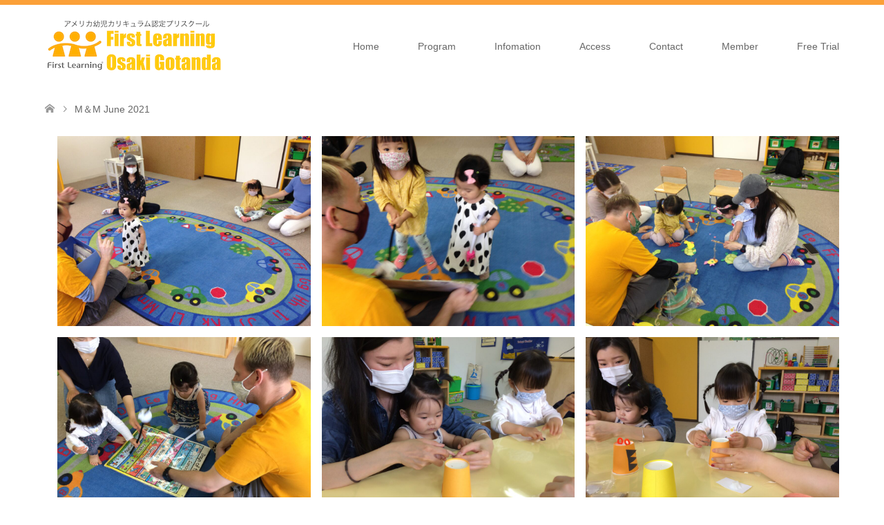

--- FILE ---
content_type: text/html; charset=UTF-8
request_url: https://firstlearning-osakigotanda.com/member/m%EF%BC%86m-june-2021
body_size: 23307
content:
<!DOCTYPE html>
<html lang="ja">
<head>
<meta charset="UTF-8">
<!--[if IE]><meta http-equiv="X-UA-Compatible" content="IE=edge"><![endif]-->
<meta name="viewport" content="width=device-width">
<title>M＆M June 2021 | ファーストラーニング 大崎五反田　|　First Learning osaki gotanda</title>
<meta name="description" content="米国幼児教育界で最も評価の高い「クリエイティブ・カリキュラム®」に準拠した品川区のプリスクール">
<link rel="pingback" href="https://firstlearning-osakigotanda.com/xmlrpc.php">
<link rel='dns-prefetch' href='//webfonts.xserver.jp' />
<link rel='dns-prefetch' href='//s.w.org' />
<link rel="alternate" type="application/rss+xml" title="ファーストラーニング 大崎五反田　|　First Learning osaki gotanda &raquo; フィード" href="https://firstlearning-osakigotanda.com/feed" />
<link rel="alternate" type="application/rss+xml" title="ファーストラーニング 大崎五反田　|　First Learning osaki gotanda &raquo; コメントフィード" href="https://firstlearning-osakigotanda.com/comments/feed" />
		<script type="text/javascript">
			window._wpemojiSettings = {"baseUrl":"https:\/\/s.w.org\/images\/core\/emoji\/12.0.0-1\/72x72\/","ext":".png","svgUrl":"https:\/\/s.w.org\/images\/core\/emoji\/12.0.0-1\/svg\/","svgExt":".svg","source":{"concatemoji":"https:\/\/firstlearning-osakigotanda.com\/wp-includes\/js\/wp-emoji-release.min.js?ver=5.3.20"}};
			!function(e,a,t){var n,r,o,i=a.createElement("canvas"),p=i.getContext&&i.getContext("2d");function s(e,t){var a=String.fromCharCode;p.clearRect(0,0,i.width,i.height),p.fillText(a.apply(this,e),0,0);e=i.toDataURL();return p.clearRect(0,0,i.width,i.height),p.fillText(a.apply(this,t),0,0),e===i.toDataURL()}function c(e){var t=a.createElement("script");t.src=e,t.defer=t.type="text/javascript",a.getElementsByTagName("head")[0].appendChild(t)}for(o=Array("flag","emoji"),t.supports={everything:!0,everythingExceptFlag:!0},r=0;r<o.length;r++)t.supports[o[r]]=function(e){if(!p||!p.fillText)return!1;switch(p.textBaseline="top",p.font="600 32px Arial",e){case"flag":return s([127987,65039,8205,9895,65039],[127987,65039,8203,9895,65039])?!1:!s([55356,56826,55356,56819],[55356,56826,8203,55356,56819])&&!s([55356,57332,56128,56423,56128,56418,56128,56421,56128,56430,56128,56423,56128,56447],[55356,57332,8203,56128,56423,8203,56128,56418,8203,56128,56421,8203,56128,56430,8203,56128,56423,8203,56128,56447]);case"emoji":return!s([55357,56424,55356,57342,8205,55358,56605,8205,55357,56424,55356,57340],[55357,56424,55356,57342,8203,55358,56605,8203,55357,56424,55356,57340])}return!1}(o[r]),t.supports.everything=t.supports.everything&&t.supports[o[r]],"flag"!==o[r]&&(t.supports.everythingExceptFlag=t.supports.everythingExceptFlag&&t.supports[o[r]]);t.supports.everythingExceptFlag=t.supports.everythingExceptFlag&&!t.supports.flag,t.DOMReady=!1,t.readyCallback=function(){t.DOMReady=!0},t.supports.everything||(n=function(){t.readyCallback()},a.addEventListener?(a.addEventListener("DOMContentLoaded",n,!1),e.addEventListener("load",n,!1)):(e.attachEvent("onload",n),a.attachEvent("onreadystatechange",function(){"complete"===a.readyState&&t.readyCallback()})),(n=t.source||{}).concatemoji?c(n.concatemoji):n.wpemoji&&n.twemoji&&(c(n.twemoji),c(n.wpemoji)))}(window,document,window._wpemojiSettings);
		</script>
		<style type="text/css">
img.wp-smiley,
img.emoji {
	display: inline !important;
	border: none !important;
	box-shadow: none !important;
	height: 1em !important;
	width: 1em !important;
	margin: 0 .07em !important;
	vertical-align: -0.1em !important;
	background: none !important;
	padding: 0 !important;
}
</style>
	<link rel='stylesheet' id='style-css'  href='https://firstlearning-osakigotanda.com/wp-content/themes/skin_tcd046/style.css?ver=1.9' type='text/css' media='all' />
<link rel='stylesheet' id='sbi_styles-css'  href='https://firstlearning-osakigotanda.com/wp-content/plugins/instagram-feed/css/sbi-styles.min.css?ver=6.1' type='text/css' media='all' />
<link rel='stylesheet' id='wp-block-library-css'  href='https://firstlearning-osakigotanda.com/wp-includes/css/dist/block-library/style.min.css?ver=5.3.20' type='text/css' media='all' />
<link rel='stylesheet' id='contact-form-7-css'  href='https://firstlearning-osakigotanda.com/wp-content/plugins/contact-form-7/includes/css/styles.css?ver=5.1.6' type='text/css' media='all' />
<link rel='stylesheet' id='fancybox-css'  href='https://firstlearning-osakigotanda.com/wp-content/plugins/easy-fancybox/css/jquery.fancybox.min.css?ver=1.3.24' type='text/css' media='screen' />
<script type='text/javascript' src='https://firstlearning-osakigotanda.com/wp-includes/js/jquery/jquery.js?ver=1.12.4-wp'></script>
<script type='text/javascript' src='https://firstlearning-osakigotanda.com/wp-includes/js/jquery/jquery-migrate.min.js?ver=1.4.1'></script>
<script type='text/javascript' src='//webfonts.xserver.jp/js/xserver.js?ver=1.2.1'></script>
<link rel='https://api.w.org/' href='https://firstlearning-osakigotanda.com/wp-json/' />
<link rel="canonical" href="https://firstlearning-osakigotanda.com/member/m%ef%bc%86m-june-2021" />
<link rel='shortlink' href='https://firstlearning-osakigotanda.com/?p=7167' />
<link rel="alternate" type="application/json+oembed" href="https://firstlearning-osakigotanda.com/wp-json/oembed/1.0/embed?url=https%3A%2F%2Ffirstlearning-osakigotanda.com%2Fmember%2Fm%25ef%25bc%2586m-june-2021" />
<link rel="alternate" type="text/xml+oembed" href="https://firstlearning-osakigotanda.com/wp-json/oembed/1.0/embed?url=https%3A%2F%2Ffirstlearning-osakigotanda.com%2Fmember%2Fm%25ef%25bc%2586m-june-2021&#038;format=xml" />

<link rel="stylesheet" href="https://firstlearning-osakigotanda.com/wp-content/themes/skin_tcd046/css/design-plus.css?ver=1.9">
<link rel="stylesheet" href="https://firstlearning-osakigotanda.com/wp-content/themes/skin_tcd046/css/sns-botton.css?ver=1.9">
<link rel="stylesheet" href="https://firstlearning-osakigotanda.com/wp-content/themes/skin_tcd046/css/responsive.css?ver=1.9">
<link rel="stylesheet" href="https://firstlearning-osakigotanda.com/wp-content/themes/skin_tcd046/css/footer-bar.css?ver=1.9">

<script src="https://firstlearning-osakigotanda.com/wp-content/themes/skin_tcd046/js/jquery.easing.1.3.js?ver=1.9"></script>
<script src="https://firstlearning-osakigotanda.com/wp-content/themes/skin_tcd046/js/jscript.js?ver=1.9"></script>
<script src="https://firstlearning-osakigotanda.com/wp-content/themes/skin_tcd046/js/comment.js?ver=1.9"></script>

<style type="text/css">
body, input, textarea { font-family: Arial, "Hiragino Kaku Gothic ProN", "ヒラギノ角ゴ ProN W3", "メイリオ", Meiryo, sans-serif; }
.rich_font { font-weight:500; font-family: "Times New Roman" , "游明朝" , "Yu Mincho" , "游明朝体" , "YuMincho" , "ヒラギノ明朝 Pro W3" , "Hiragino Mincho Pro" , "HiraMinProN-W3" , "HGS明朝E" , "ＭＳ Ｐ明朝" , "MS PMincho" , serif; }

#header .logo { font-size:24px; }
.fix_top.header_fix #header .logo { font-size:20px; }
#footer_logo .logo { font-size:24px; }
#post_title { font-size:36px; }
body, .post_content { font-size:14px; }

@media screen and (max-width:991px) {
  #header .logo { font-size:18px; }
  .mobile_fix_top.header_fix #header .logo { font-size:18px; }
  #post_title { font-size:20px; }
  body, .post_content { font-size:14px; }
}




.image {
overflow: hidden;
-webkit-transition: 0.35s;
-moz-transition: 0.35s;
-ms-transition: 0.35s;
transition: 0.35s;
}
.image img {
-webkit-transform: scale(1);
-webkit-transition-property: opacity, scale, -webkit-transform;
-webkit-transition: 0.35s;
-moz-transform: scale(1);
-moz-transition-property: opacity, scale, -moz-transform;
-moz-transition: 0.35s;
-ms-transform: scale(1);
-ms-transition-property: opacity, scale, -ms-transform;
-ms-transition: 0.35s;
-o-transform: scale(1);
-o-transition-property: opacity, scale, -o-transform;
-o-transition: 0.35s;
transform: scale(1);
transition-property: opacity, scale, -webkit-transform;
transition: 0.35s;
-webkit-backface-visibility:hidden; backface-visibility:hidden;
}
.image:hover img, a:hover .image img {
 -webkit-transform: scale(1.2); -moz-transform: scale(1.2); -ms-transform: scale(1.2); -o-transform: scale(1.2); transform: scale(1.2);
}

.headline_bg_l, .headline_bg, ul.meta .category span, .page_navi a:hover, .page_navi span.current, .page_navi p.back a:hover,
#post_pagination p, #post_pagination a:hover, #previous_next_post2 a:hover, .single-news #post_meta_top .date, .single-campaign #post_meta_top .date, ol#voice_list .info .voice_button a:hover, .voice_user .voice_name, .voice_course .course_button a, .side_headline, #footer_top,
#comment_header ul li a:hover, #comment_header ul li.comment_switch_active a, #comment_header #comment_closed p, #submit_comment
{ background-color:#FFD036; }

.page_navi a:hover, .page_navi span.current, #post_pagination p, #comment_header ul li.comment_switch_active a, #comment_header #comment_closed p, #guest_info input:focus, #comment_textarea textarea:focus
{ border-color:#FFD036; }

#comment_header ul li.comment_switch_active a:after, #comment_header #comment_closed p:after
{ border-color:#FFD036 transparent transparent transparent; }

a:hover, #global_menu > ul > li > a:hover, #bread_crumb li a, #bread_crumb li.home a:hover:before, ul.meta .date, .footer_headline, .footer_widget a:hover,
#post_title, #previous_next_post a:hover, #previous_next_post a:hover:before, #previous_next_post a:hover:after,
#recent_news .info .date, .course_category .course_category_headline, .course_category .info .headline, ol#voice_list .info .voice_name, dl.interview dt, .voice_course .course_button a:hover, ol#staff_list .info .staff_name, .staff_info .staff_detail .staff_name, .staff_info .staff_detail .staff_social_link li a:hover:before,
.styled_post_list1 .date, .collapse_category_list li a:hover, .tcdw_course_list_widget .course_list li .image, .side_widget.tcdw_banner_list_widget .side_headline, ul.banner_list li .image,
#index_content1 .caption .headline, #index_course li .image, #index_news .date, #index_voice li .info .voice_name, #index_blog .headline, .table.pb_pricemenu td.menu, .side_widget .campaign_list .date, .side_widget .news_list .date, .side_widget .staff_list .staff_name, .side_widget .voice_list .voice_name
{ color:#FA8907; }

#footer_bottom, a.index_blog_button:hover, .widget_search #search-btn input:hover, .widget_search #searchsubmit:hover, .widget.google_search #searchsubmit:hover, #submit_comment:hover, #header_slider .slick-dots li button:hover, #header_slider .slick-dots li.slick-active button
{ background-color:#FA8907; }

.post_content a, .custom-html-widget a, .custom-html-widget a:hover { color:#F5A505; }

#archive_wrapper, #related_post ol { background-color:rgba(255,208,54,0.15); }
#index_course li.noimage .image, .course_category .noimage .imagebox, .tcdw_course_list_widget .course_list li.noimage .image { background:rgba(255,208,54,0.3); }

#index_blog, #footer_widget, .course_categories li a.active, .course_categories li a:hover, .styled_post_list1_tabs li { background-color:rgba(250,137,7,0.15); }
#index_topics { background:rgba(250,137,7,0.8); }
#header { border-top-color:rgba(250,137,7,0.8); }

@media screen and (min-width:992px) {
  .fix_top.header_fix #header { background-color:rgba(250,137,7,0.8); }
  #global_menu ul ul a { background-color:#FFD036; }
  #global_menu ul ul a:hover { background-color:#FA8907; }
}
@media screen and (max-width:991px) {
  a.menu_button.active { background:rgba(250,137,7,0.8); };
  .mobile_fix_top.header_fix #header { background-color:rgba(250,137,7,0.8); }
  #global_menu { background-color:#FFD036; }
  #global_menu a:hover { background-color:#FA8907; }
}
@media screen and (max-width:991px) {
  .mobile_fix_top.header_fix #header { background-color:rgba(250,137,7,0.8); }
}


</style>

<style type="text/css"></style><link rel="icon" href="https://firstlearning-osakigotanda.com/wp-content/uploads/2020/01/cropped-favicon-2-32x32.png" sizes="32x32" />
<link rel="icon" href="https://firstlearning-osakigotanda.com/wp-content/uploads/2020/01/cropped-favicon-2-192x192.png" sizes="192x192" />
<link rel="apple-touch-icon-precomposed" href="https://firstlearning-osakigotanda.com/wp-content/uploads/2020/01/cropped-favicon-2-180x180.png" />
<meta name="msapplication-TileImage" content="https://firstlearning-osakigotanda.com/wp-content/uploads/2020/01/cropped-favicon-2-270x270.png" />
</head>
<body id="body" class="page-template-default page page-id-7167 page-child parent-pageid-128">


 <div id="header" class="clearfix">
  <div class="header_inner">
   <div id="header_logo">
    <div id="logo_image">
 <h1 class="logo">
  <a href="https://firstlearning-osakigotanda.com/" title="ファーストラーニング 大崎五反田　|　First Learning osaki gotanda" data-label="ファーストラーニング 大崎五反田　|　First Learning osaki gotanda"><img class="h_logo" src="https://firstlearning-osakigotanda.com/wp-content/uploads/2022/12/FL-title-original-2.png?1769252220" alt="ファーストラーニング 大崎五反田　|　First Learning osaki gotanda" title="ファーストラーニング 大崎五反田　|　First Learning osaki gotanda" /></a>
 </h1>
</div>
<div id="logo_image_fixed">
 <p class="logo"><a href="https://firstlearning-osakigotanda.com/" title="ファーストラーニング 大崎五反田　|　First Learning osaki gotanda"><img class="s_logo" src="https://firstlearning-osakigotanda.com/wp-content/uploads/2022/12/FL-title.png?1769252220" alt="ファーストラーニング 大崎五反田　|　First Learning osaki gotanda" title="ファーストラーニング 大崎五反田　|　First Learning osaki gotanda" /></a></p>
</div>
   </div>

      <a href="#" class="menu_button"><span>menu</span></a>
   <div id="global_menu">
    <ul id="menu-%e3%83%8a%e3%83%93%e3%82%b2%e3%83%bc%e3%82%b7%e3%83%a7%e3%83%b3%e3%83%a1%e3%83%8b%e3%83%a5%e3%83%bc" class="menu"><li id="menu-item-16" class="menu-item menu-item-type-custom menu-item-object-custom menu-item-home menu-item-16"><a href="http://firstlearning-osakigotanda.com/">Home</a></li>
<li id="menu-item-739" class="menu-item menu-item-type-post_type menu-item-object-page menu-item-has-children menu-item-739"><a href="https://firstlearning-osakigotanda.com/program">Program</a>
<ul class="sub-menu">
	<li id="menu-item-156" class="menu-item menu-item-type-post_type menu-item-object-page menu-item-156"><a href="https://firstlearning-osakigotanda.com/program/music-movement">Music &#038; Movement</a></li>
	<li id="menu-item-157" class="menu-item menu-item-type-post_type menu-item-object-page menu-item-157"><a href="https://firstlearning-osakigotanda.com/program/preschool">Preschool</a></li>
	<li id="menu-item-155" class="menu-item menu-item-type-post_type menu-item-object-page menu-item-155"><a href="https://firstlearning-osakigotanda.com/program/kinder-school">Kinder Class</a></li>
	<li id="menu-item-590" class="menu-item menu-item-type-post_type menu-item-object-page menu-item-590"><a href="https://firstlearning-osakigotanda.com/program/after-school-learning">Elementary Class</a></li>
	<li id="menu-item-6667" class="menu-item menu-item-type-post_type menu-item-object-page menu-item-6667"><a href="https://firstlearning-osakigotanda.com/program/stelabosteam%e6%95%99%e8%82%b2%e3%82%af%e3%83%a9%e3%82%b9">STEM Class</a></li>
	<li id="menu-item-2481" class="menu-item menu-item-type-post_type menu-item-object-page menu-item-2481"><a href="https://firstlearning-osakigotanda.com/program/online-class%e3%82%aa%e3%83%b3%e3%83%a9%e3%82%a4%e3%83%b3%e3%83%ac%e3%83%83%e3%82%b9%e3%83%b3">Online School</a></li>
	<li id="menu-item-152" class="menu-item menu-item-type-post_type menu-item-object-page menu-item-152"><a href="https://firstlearning-osakigotanda.com/program/special-events">Special Events</a></li>
	<li id="menu-item-153" class="menu-item menu-item-type-post_type menu-item-object-page menu-item-153"><a href="https://firstlearning-osakigotanda.com/program/spotcare">SpotCare 一時預かり</a></li>
</ul>
</li>
<li id="menu-item-138" class="menu-item menu-item-type-post_type menu-item-object-page menu-item-has-children menu-item-138"><a href="https://firstlearning-osakigotanda.com/information">Infomation</a>
<ul class="sub-menu">
	<li id="menu-item-13938" class="menu-item menu-item-type-post_type menu-item-object-page menu-item-13938"><a href="https://firstlearning-osakigotanda.com/information">Our Philosophy  　</a></li>
	<li id="menu-item-14303" class="menu-item menu-item-type-post_type menu-item-object-page menu-item-14303"><a href="https://firstlearning-osakigotanda.com/%e3%82%af%e3%83%aa%e3%82%a8%e3%82%a4%e3%83%86%e3%82%a3%e3%83%96%e3%82%ab%e3%83%aa%e3%82%ad%e3%83%a5%e3%83%a9%e3%83%a0%e3%81%a8%e3%81%af%ef%bc%9f">クリエイティブカリキュラムとは？</a></li>
	<li id="menu-item-564" class="menu-item menu-item-type-post_type menu-item-object-page menu-item-564"><a href="https://firstlearning-osakigotanda.com/information/special-offer">Special Offer イベント＆キャンペーン情報</a></li>
	<li id="menu-item-301" class="menu-item menu-item-type-post_type menu-item-object-page menu-item-301"><a href="https://firstlearning-osakigotanda.com/information/flow">ご入会までの流れ</a></li>
	<li id="menu-item-303" class="menu-item menu-item-type-post_type menu-item-object-page menu-item-303"><a href="https://firstlearning-osakigotanda.com/information/staff">Teacher 紹介</a></li>
	<li id="menu-item-12917" class="menu-item menu-item-type-custom menu-item-object-custom menu-item-12917"><a href="https://www.facebook.com/BKC.ALS">教室の雰囲気</a></li>
	<li id="menu-item-302" class="menu-item menu-item-type-post_type menu-item-object-page menu-item-302"><a href="https://firstlearning-osakigotanda.com/information/faq">よくある質問 Q&#038;A</a></li>
</ul>
</li>
<li id="menu-item-136" class="menu-item menu-item-type-post_type menu-item-object-page menu-item-136"><a href="https://firstlearning-osakigotanda.com/access">Access</a></li>
<li id="menu-item-134" class="menu-item menu-item-type-post_type menu-item-object-page menu-item-134"><a href="https://firstlearning-osakigotanda.com/contact">Contact</a></li>
<li id="menu-item-132" class="menu-item menu-item-type-post_type menu-item-object-page current-page-ancestor menu-item-has-children menu-item-132"><a href="https://firstlearning-osakigotanda.com/member">Member</a>
<ul class="sub-menu">
	<li id="menu-item-649" class="menu-item menu-item-type-post_type menu-item-object-page menu-item-649"><a href="https://firstlearning-osakigotanda.com/member/mm">M&#038;M</a></li>
	<li id="menu-item-648" class="menu-item menu-item-type-post_type menu-item-object-page menu-item-648"><a href="https://firstlearning-osakigotanda.com/member/pre">Preschool</a></li>
	<li id="menu-item-647" class="menu-item menu-item-type-post_type menu-item-object-page menu-item-647"><a href="https://firstlearning-osakigotanda.com/member/kinder">Kinderschool</a></li>
	<li id="menu-item-646" class="menu-item menu-item-type-post_type menu-item-object-page menu-item-646"><a href="https://firstlearning-osakigotanda.com/member/after">Afterschool</a></li>
</ul>
</li>
<li id="menu-item-135" class="menu-item menu-item-type-post_type menu-item-object-page menu-item-135"><a href="https://firstlearning-osakigotanda.com/freetrial">Free Trial</a></li>
</ul>   </div>
     </div>
 </div><!-- END #header -->

 <div id="main_contents" class="clearfix">


<div id="bread_crumb">

<ul class="clearfix" itemscope itemtype="http://schema.org/BreadcrumbList">
 <li itemprop="itemListElement" itemscope itemtype="http://schema.org/ListItem" class="home"><a itemprop="item" href="https://firstlearning-osakigotanda.com/"><span itemprop="name">ホーム</span></a><meta itemprop="position" content="1" /></li>

 <li itemprop="itemListElement" itemscope itemtype="http://schema.org/ListItem" class="last"><span itemprop="name">M＆M June 2021</span><meta itemprop="position" content="2" /></li>

</ul>
</div>


<div id="main_col" class="clearfix">

 

 
 <div id="article">

  
  <div class="post_content clearfix">
   
<figure class="wp-block-gallery columns-3 is-cropped"><ul class="blocks-gallery-grid"><li class="blocks-gallery-item"><figure><img src="https://firstlearning-osakigotanda.com/wp-content/uploads/2021/07/IMG_1231-1024x768.jpg" alt="" data-id="7168" data-full-url="https://firstlearning-osakigotanda.com/wp-content/uploads/2021/07/IMG_1231-scaled.jpg" data-link="https://firstlearning-osakigotanda.com/?attachment_id=7168" class="wp-image-7168" srcset="https://firstlearning-osakigotanda.com/wp-content/uploads/2021/07/IMG_1231-1024x768.jpg 1024w, https://firstlearning-osakigotanda.com/wp-content/uploads/2021/07/IMG_1231-300x225.jpg 300w, https://firstlearning-osakigotanda.com/wp-content/uploads/2021/07/IMG_1231-768x576.jpg 768w, https://firstlearning-osakigotanda.com/wp-content/uploads/2021/07/IMG_1231-1536x1152.jpg 1536w, https://firstlearning-osakigotanda.com/wp-content/uploads/2021/07/IMG_1231-2048x1536.jpg 2048w, https://firstlearning-osakigotanda.com/wp-content/uploads/2021/07/IMG_1231-285x214.jpg 285w, https://firstlearning-osakigotanda.com/wp-content/uploads/2021/07/IMG_1231-211x158.jpg 211w" sizes="(max-width: 1024px) 100vw, 1024px" /></figure></li><li class="blocks-gallery-item"><figure><img src="https://firstlearning-osakigotanda.com/wp-content/uploads/2021/07/IMG_1232-1024x768.jpg" alt="" data-id="7169" data-full-url="https://firstlearning-osakigotanda.com/wp-content/uploads/2021/07/IMG_1232-scaled.jpg" data-link="https://firstlearning-osakigotanda.com/?attachment_id=7169" class="wp-image-7169" srcset="https://firstlearning-osakigotanda.com/wp-content/uploads/2021/07/IMG_1232-1024x768.jpg 1024w, https://firstlearning-osakigotanda.com/wp-content/uploads/2021/07/IMG_1232-300x225.jpg 300w, https://firstlearning-osakigotanda.com/wp-content/uploads/2021/07/IMG_1232-768x576.jpg 768w, https://firstlearning-osakigotanda.com/wp-content/uploads/2021/07/IMG_1232-1536x1152.jpg 1536w, https://firstlearning-osakigotanda.com/wp-content/uploads/2021/07/IMG_1232-2048x1536.jpg 2048w, https://firstlearning-osakigotanda.com/wp-content/uploads/2021/07/IMG_1232-285x214.jpg 285w, https://firstlearning-osakigotanda.com/wp-content/uploads/2021/07/IMG_1232-211x158.jpg 211w" sizes="(max-width: 1024px) 100vw, 1024px" /></figure></li><li class="blocks-gallery-item"><figure><img src="https://firstlearning-osakigotanda.com/wp-content/uploads/2021/07/IMG_1509-1024x768.jpg" alt="" data-id="7170" data-full-url="https://firstlearning-osakigotanda.com/wp-content/uploads/2021/07/IMG_1509-scaled.jpg" data-link="https://firstlearning-osakigotanda.com/?attachment_id=7170" class="wp-image-7170" srcset="https://firstlearning-osakigotanda.com/wp-content/uploads/2021/07/IMG_1509-1024x768.jpg 1024w, https://firstlearning-osakigotanda.com/wp-content/uploads/2021/07/IMG_1509-300x225.jpg 300w, https://firstlearning-osakigotanda.com/wp-content/uploads/2021/07/IMG_1509-768x576.jpg 768w, https://firstlearning-osakigotanda.com/wp-content/uploads/2021/07/IMG_1509-1536x1152.jpg 1536w, https://firstlearning-osakigotanda.com/wp-content/uploads/2021/07/IMG_1509-2048x1536.jpg 2048w, https://firstlearning-osakigotanda.com/wp-content/uploads/2021/07/IMG_1509-285x214.jpg 285w, https://firstlearning-osakigotanda.com/wp-content/uploads/2021/07/IMG_1509-211x158.jpg 211w" sizes="(max-width: 1024px) 100vw, 1024px" /></figure></li><li class="blocks-gallery-item"><figure><img src="https://firstlearning-osakigotanda.com/wp-content/uploads/2021/07/IMG_7588-1024x768.jpg" alt="" data-id="7171" data-full-url="https://firstlearning-osakigotanda.com/wp-content/uploads/2021/07/IMG_7588-scaled.jpg" data-link="https://firstlearning-osakigotanda.com/?attachment_id=7171" class="wp-image-7171" srcset="https://firstlearning-osakigotanda.com/wp-content/uploads/2021/07/IMG_7588-1024x768.jpg 1024w, https://firstlearning-osakigotanda.com/wp-content/uploads/2021/07/IMG_7588-300x225.jpg 300w, https://firstlearning-osakigotanda.com/wp-content/uploads/2021/07/IMG_7588-768x576.jpg 768w, https://firstlearning-osakigotanda.com/wp-content/uploads/2021/07/IMG_7588-1536x1152.jpg 1536w, https://firstlearning-osakigotanda.com/wp-content/uploads/2021/07/IMG_7588-2048x1536.jpg 2048w, https://firstlearning-osakigotanda.com/wp-content/uploads/2021/07/IMG_7588-285x214.jpg 285w, https://firstlearning-osakigotanda.com/wp-content/uploads/2021/07/IMG_7588-211x158.jpg 211w" sizes="(max-width: 1024px) 100vw, 1024px" /></figure></li><li class="blocks-gallery-item"><figure><img src="https://firstlearning-osakigotanda.com/wp-content/uploads/2021/07/IMG_7591-1024x768.jpg" alt="" data-id="7172" data-full-url="https://firstlearning-osakigotanda.com/wp-content/uploads/2021/07/IMG_7591-scaled.jpg" data-link="https://firstlearning-osakigotanda.com/?attachment_id=7172" class="wp-image-7172" srcset="https://firstlearning-osakigotanda.com/wp-content/uploads/2021/07/IMG_7591-1024x768.jpg 1024w, https://firstlearning-osakigotanda.com/wp-content/uploads/2021/07/IMG_7591-300x225.jpg 300w, https://firstlearning-osakigotanda.com/wp-content/uploads/2021/07/IMG_7591-768x576.jpg 768w, https://firstlearning-osakigotanda.com/wp-content/uploads/2021/07/IMG_7591-1536x1152.jpg 1536w, https://firstlearning-osakigotanda.com/wp-content/uploads/2021/07/IMG_7591-2048x1536.jpg 2048w, https://firstlearning-osakigotanda.com/wp-content/uploads/2021/07/IMG_7591-285x214.jpg 285w, https://firstlearning-osakigotanda.com/wp-content/uploads/2021/07/IMG_7591-211x158.jpg 211w" sizes="(max-width: 1024px) 100vw, 1024px" /></figure></li><li class="blocks-gallery-item"><figure><img src="https://firstlearning-osakigotanda.com/wp-content/uploads/2021/07/IMG_7592-1024x768.jpg" alt="" data-id="7173" data-full-url="https://firstlearning-osakigotanda.com/wp-content/uploads/2021/07/IMG_7592-scaled.jpg" data-link="https://firstlearning-osakigotanda.com/?attachment_id=7173" class="wp-image-7173" srcset="https://firstlearning-osakigotanda.com/wp-content/uploads/2021/07/IMG_7592-1024x768.jpg 1024w, https://firstlearning-osakigotanda.com/wp-content/uploads/2021/07/IMG_7592-300x225.jpg 300w, https://firstlearning-osakigotanda.com/wp-content/uploads/2021/07/IMG_7592-768x576.jpg 768w, https://firstlearning-osakigotanda.com/wp-content/uploads/2021/07/IMG_7592-1536x1152.jpg 1536w, https://firstlearning-osakigotanda.com/wp-content/uploads/2021/07/IMG_7592-2048x1536.jpg 2048w, https://firstlearning-osakigotanda.com/wp-content/uploads/2021/07/IMG_7592-285x214.jpg 285w, https://firstlearning-osakigotanda.com/wp-content/uploads/2021/07/IMG_7592-211x158.jpg 211w" sizes="(max-width: 1024px) 100vw, 1024px" /></figure></li><li class="blocks-gallery-item"><figure><img src="https://firstlearning-osakigotanda.com/wp-content/uploads/2021/07/IMG_8005-768x1024.jpg" alt="" data-id="7174" data-full-url="https://firstlearning-osakigotanda.com/wp-content/uploads/2021/07/IMG_8005-scaled.jpg" data-link="https://firstlearning-osakigotanda.com/?attachment_id=7174" class="wp-image-7174" srcset="https://firstlearning-osakigotanda.com/wp-content/uploads/2021/07/IMG_8005-768x1024.jpg 768w, https://firstlearning-osakigotanda.com/wp-content/uploads/2021/07/IMG_8005-225x300.jpg 225w, https://firstlearning-osakigotanda.com/wp-content/uploads/2021/07/IMG_8005-1152x1536.jpg 1152w, https://firstlearning-osakigotanda.com/wp-content/uploads/2021/07/IMG_8005-1536x2048.jpg 1536w, https://firstlearning-osakigotanda.com/wp-content/uploads/2021/07/IMG_8005-161x214.jpg 161w, https://firstlearning-osakigotanda.com/wp-content/uploads/2021/07/IMG_8005-119x158.jpg 119w, https://firstlearning-osakigotanda.com/wp-content/uploads/2021/07/IMG_8005-scaled.jpg 1920w" sizes="(max-width: 768px) 100vw, 768px" /></figure></li><li class="blocks-gallery-item"><figure><img src="https://firstlearning-osakigotanda.com/wp-content/uploads/2021/07/IMG_8006-1024x768.jpg" alt="" data-id="7175" data-full-url="https://firstlearning-osakigotanda.com/wp-content/uploads/2021/07/IMG_8006-scaled.jpg" data-link="https://firstlearning-osakigotanda.com/?attachment_id=7175" class="wp-image-7175" srcset="https://firstlearning-osakigotanda.com/wp-content/uploads/2021/07/IMG_8006-1024x768.jpg 1024w, https://firstlearning-osakigotanda.com/wp-content/uploads/2021/07/IMG_8006-300x225.jpg 300w, https://firstlearning-osakigotanda.com/wp-content/uploads/2021/07/IMG_8006-768x576.jpg 768w, https://firstlearning-osakigotanda.com/wp-content/uploads/2021/07/IMG_8006-1536x1152.jpg 1536w, https://firstlearning-osakigotanda.com/wp-content/uploads/2021/07/IMG_8006-2048x1536.jpg 2048w, https://firstlearning-osakigotanda.com/wp-content/uploads/2021/07/IMG_8006-285x214.jpg 285w, https://firstlearning-osakigotanda.com/wp-content/uploads/2021/07/IMG_8006-211x158.jpg 211w" sizes="(max-width: 1024px) 100vw, 1024px" /></figure></li><li class="blocks-gallery-item"><figure><img src="https://firstlearning-osakigotanda.com/wp-content/uploads/2021/07/IMG_8007-1024x768.jpg" alt="" data-id="7176" data-full-url="https://firstlearning-osakigotanda.com/wp-content/uploads/2021/07/IMG_8007-scaled.jpg" data-link="https://firstlearning-osakigotanda.com/?attachment_id=7176" class="wp-image-7176" srcset="https://firstlearning-osakigotanda.com/wp-content/uploads/2021/07/IMG_8007-1024x768.jpg 1024w, https://firstlearning-osakigotanda.com/wp-content/uploads/2021/07/IMG_8007-300x225.jpg 300w, https://firstlearning-osakigotanda.com/wp-content/uploads/2021/07/IMG_8007-768x576.jpg 768w, https://firstlearning-osakigotanda.com/wp-content/uploads/2021/07/IMG_8007-1536x1152.jpg 1536w, https://firstlearning-osakigotanda.com/wp-content/uploads/2021/07/IMG_8007-2048x1536.jpg 2048w, https://firstlearning-osakigotanda.com/wp-content/uploads/2021/07/IMG_8007-285x214.jpg 285w, https://firstlearning-osakigotanda.com/wp-content/uploads/2021/07/IMG_8007-211x158.jpg 211w" sizes="(max-width: 1024px) 100vw, 1024px" /></figure></li></ul></figure>
     </div>

 </div><!-- END #article -->

 
 
 
</div><!-- END #main_col -->


 </div><!-- END #main_contents -->

  
 <div id="footer_widget">
  <div class="footer_inner">
   <div class="widget_text widget footer_widget widget_custom_html" id="custom_html-6">
<h3 class="footer_headline">Instagram</h3><div class="textwidget custom-html-widget">
<div id="sb_instagram"  class="sbi sbi_mob_col_1 sbi_tab_col_2 sbi_col_4 sbi_width_resp" style="padding-bottom: 10px;" data-feedid="*1"  data-res="auto" data-cols="4" data-colsmobile="1" data-colstablet="2" data-num="20" data-nummobile="20" data-shortcode-atts="{&quot;feed&quot;:&quot;1&quot;,&quot;cachetime&quot;:30}"  data-postid="7167" data-locatornonce="0be7519224" data-sbi-flags="favorLocal">
	<div class="sb_instagram_header  sbi_medium sbi_no_avatar"  style="padding: 5px; margin-bottom: 10px;padding-bottom: 0;" >
	<a href="https://www.instagram.com/flosaki_alshimomaruko/" target="_blank" rel="nofollow noopener noreferrer" title="@flosaki_alshimomaruko" class="sbi_header_link">
		<div class="sbi_header_text sbi_no_bio">
			
			<h3>flosaki_alshimomaruko</h3>
					</div>

					<div class="sbi_header_img">
													<div class="sbi_header_hashtag_icon"  ><svg class="sbi_new_logo fa-instagram fa-w-14" aria-hidden="true" data-fa-processed="" aria-label="Instagram" data-prefix="fab" data-icon="instagram" role="img" viewBox="0 0 448 512">
	                <path fill="currentColor" d="M224.1 141c-63.6 0-114.9 51.3-114.9 114.9s51.3 114.9 114.9 114.9S339 319.5 339 255.9 287.7 141 224.1 141zm0 189.6c-41.1 0-74.7-33.5-74.7-74.7s33.5-74.7 74.7-74.7 74.7 33.5 74.7 74.7-33.6 74.7-74.7 74.7zm146.4-194.3c0 14.9-12 26.8-26.8 26.8-14.9 0-26.8-12-26.8-26.8s12-26.8 26.8-26.8 26.8 12 26.8 26.8zm76.1 27.2c-1.7-35.9-9.9-67.7-36.2-93.9-26.2-26.2-58-34.4-93.9-36.2-37-2.1-147.9-2.1-184.9 0-35.8 1.7-67.6 9.9-93.9 36.1s-34.4 58-36.2 93.9c-2.1 37-2.1 147.9 0 184.9 1.7 35.9 9.9 67.7 36.2 93.9s58 34.4 93.9 36.2c37 2.1 147.9 2.1 184.9 0 35.9-1.7 67.7-9.9 93.9-36.2 26.2-26.2 34.4-58 36.2-93.9 2.1-37 2.1-147.8 0-184.8zM398.8 388c-7.8 19.6-22.9 34.7-42.6 42.6-29.5 11.7-99.5 9-132.1 9s-102.7 2.6-132.1-9c-19.6-7.8-34.7-22.9-42.6-42.6-11.7-29.5-9-99.5-9-132.1s-2.6-102.7 9-132.1c7.8-19.6 22.9-34.7 42.6-42.6 29.5-11.7 99.5-9 132.1-9s102.7-2.6 132.1 9c19.6 7.8 34.7 22.9 42.6 42.6 11.7 29.5 9 99.5 9 132.1s2.7 102.7-9 132.1z"></path>
	            </svg></div>
							</div>
		
	</a>
</div>

    <div id="sbi_images"  style="padding: 5px;">
		<div class="sbi_item sbi_type_video sbi_new sbi_transition" id="sbi_17955720158160472" data-date="1673072505">
    <div class="sbi_photo_wrap">
        <a class="sbi_photo" href="https://www.instagram.com/reel/CnHmTsjq5mb/" target="_blank" rel="noopener nofollow noreferrer" data-full-res="https://scontent-nrt1-1.cdninstagram.com/v/t51.29350-15/323818999_1441522573045862_5438900164441526892_n.jpg?_nc_cat=104&#038;ccb=1-7&#038;_nc_sid=8ae9d6&#038;_nc_ohc=Xf5PMsgE3kkAX-vX-OI&#038;_nc_ht=scontent-nrt1-1.cdninstagram.com&#038;edm=ANo9K5cEAAAA&#038;oh=00_AfC9sxvHLnfP3ZUMtCLNFyvwp8vtA2UfvF0UalAjoHecKQ&#038;oe=63CED13C" data-img-src-set="{&quot;d&quot;:&quot;https:\/\/scontent-nrt1-1.cdninstagram.com\/v\/t51.29350-15\/323818999_1441522573045862_5438900164441526892_n.jpg?_nc_cat=104&amp;ccb=1-7&amp;_nc_sid=8ae9d6&amp;_nc_ohc=Xf5PMsgE3kkAX-vX-OI&amp;_nc_ht=scontent-nrt1-1.cdninstagram.com&amp;edm=ANo9K5cEAAAA&amp;oh=00_AfC9sxvHLnfP3ZUMtCLNFyvwp8vtA2UfvF0UalAjoHecKQ&amp;oe=63CED13C&quot;,&quot;150&quot;:&quot;https:\/\/scontent-nrt1-1.cdninstagram.com\/v\/t51.29350-15\/323818999_1441522573045862_5438900164441526892_n.jpg?_nc_cat=104&amp;ccb=1-7&amp;_nc_sid=8ae9d6&amp;_nc_ohc=Xf5PMsgE3kkAX-vX-OI&amp;_nc_ht=scontent-nrt1-1.cdninstagram.com&amp;edm=ANo9K5cEAAAA&amp;oh=00_AfC9sxvHLnfP3ZUMtCLNFyvwp8vtA2UfvF0UalAjoHecKQ&amp;oe=63CED13C&quot;,&quot;320&quot;:&quot;https:\/\/scontent-nrt1-1.cdninstagram.com\/v\/t51.29350-15\/323818999_1441522573045862_5438900164441526892_n.jpg?_nc_cat=104&amp;ccb=1-7&amp;_nc_sid=8ae9d6&amp;_nc_ohc=Xf5PMsgE3kkAX-vX-OI&amp;_nc_ht=scontent-nrt1-1.cdninstagram.com&amp;edm=ANo9K5cEAAAA&amp;oh=00_AfC9sxvHLnfP3ZUMtCLNFyvwp8vtA2UfvF0UalAjoHecKQ&amp;oe=63CED13C&quot;,&quot;640&quot;:&quot;https:\/\/scontent-nrt1-1.cdninstagram.com\/v\/t51.29350-15\/323818999_1441522573045862_5438900164441526892_n.jpg?_nc_cat=104&amp;ccb=1-7&amp;_nc_sid=8ae9d6&amp;_nc_ohc=Xf5PMsgE3kkAX-vX-OI&amp;_nc_ht=scontent-nrt1-1.cdninstagram.com&amp;edm=ANo9K5cEAAAA&amp;oh=00_AfC9sxvHLnfP3ZUMtCLNFyvwp8vtA2UfvF0UalAjoHecKQ&amp;oe=63CED13C&quot;}">
            <span class="sbi-screenreader"></span>
            	        <svg style="color: rgba(255,255,255,1)" class="svg-inline--fa fa-play fa-w-14 sbi_playbtn" aria-label="Play" aria-hidden="true" data-fa-processed="" data-prefix="fa" data-icon="play" role="presentation" xmlns="http://www.w3.org/2000/svg" viewBox="0 0 448 512"><path fill="currentColor" d="M424.4 214.7L72.4 6.6C43.8-10.3 0 6.1 0 47.9V464c0 37.5 40.7 60.1 72.4 41.3l352-208c31.4-18.5 31.5-64.1 0-82.6z"></path></svg>            <img src="https://firstlearning-osakigotanda.com/wp-content/plugins/instagram-feed/img/placeholder.png" alt="Happy New Year 2023!! 

今年も子供達が自由でワクワクする未来を創造出来るようスタッフ一丸となって全力でサポートしていきます！

どうぞ宜しくお願い致します😊

“Raising creative thinker”
https://www.bright-kidz-club.com
https://firstlearning-osakigotanda.com

#アフタースクールラーニング下丸子
#ファーストラーニング大崎五反田
#インターナショナルプリクスール
#おうちで留学体験
#英語学習
#探究型学習
#ケンブリッジ英検
#オンラインレッスン
#キッズ英会話
#海外留学
#Cambridge English
#English education for kids in Japan 
#stem教育
#stem education 
#自然農
#大豆
#幼児英語教育
#Creative Curriculum 認定スクール
#Creative education">
        </a>
    </div>
</div><div class="sbi_item sbi_type_carousel sbi_new sbi_transition" id="sbi_17974394389821166" data-date="1671398130">
    <div class="sbi_photo_wrap">
        <a class="sbi_photo" href="https://www.instagram.com/p/CmVs-aJPUAd/" target="_blank" rel="noopener nofollow noreferrer" data-full-res="https://scontent-nrt1-1.cdninstagram.com/v/t51.29350-15/320933596_722296269034057_2627470839131747778_n.jpg?_nc_cat=100&#038;ccb=1-7&#038;_nc_sid=8ae9d6&#038;_nc_ohc=SEyZAq7KFC0AX9yBtgu&#038;_nc_ht=scontent-nrt1-1.cdninstagram.com&#038;edm=ANo9K5cEAAAA&#038;oh=00_AfD_F_VoA8p5sgqUbShSPri87R8omzXBpW7yMwGQPej0vg&#038;oe=63CEEC76" data-img-src-set="{&quot;d&quot;:&quot;https:\/\/scontent-nrt1-1.cdninstagram.com\/v\/t51.29350-15\/320933596_722296269034057_2627470839131747778_n.jpg?_nc_cat=100&amp;ccb=1-7&amp;_nc_sid=8ae9d6&amp;_nc_ohc=SEyZAq7KFC0AX9yBtgu&amp;_nc_ht=scontent-nrt1-1.cdninstagram.com&amp;edm=ANo9K5cEAAAA&amp;oh=00_AfD_F_VoA8p5sgqUbShSPri87R8omzXBpW7yMwGQPej0vg&amp;oe=63CEEC76&quot;,&quot;150&quot;:&quot;https:\/\/scontent-nrt1-1.cdninstagram.com\/v\/t51.29350-15\/320933596_722296269034057_2627470839131747778_n.jpg?_nc_cat=100&amp;ccb=1-7&amp;_nc_sid=8ae9d6&amp;_nc_ohc=SEyZAq7KFC0AX9yBtgu&amp;_nc_ht=scontent-nrt1-1.cdninstagram.com&amp;edm=ANo9K5cEAAAA&amp;oh=00_AfD_F_VoA8p5sgqUbShSPri87R8omzXBpW7yMwGQPej0vg&amp;oe=63CEEC76&quot;,&quot;320&quot;:&quot;https:\/\/scontent-nrt1-1.cdninstagram.com\/v\/t51.29350-15\/320933596_722296269034057_2627470839131747778_n.jpg?_nc_cat=100&amp;ccb=1-7&amp;_nc_sid=8ae9d6&amp;_nc_ohc=SEyZAq7KFC0AX9yBtgu&amp;_nc_ht=scontent-nrt1-1.cdninstagram.com&amp;edm=ANo9K5cEAAAA&amp;oh=00_AfD_F_VoA8p5sgqUbShSPri87R8omzXBpW7yMwGQPej0vg&amp;oe=63CEEC76&quot;,&quot;640&quot;:&quot;https:\/\/scontent-nrt1-1.cdninstagram.com\/v\/t51.29350-15\/320933596_722296269034057_2627470839131747778_n.jpg?_nc_cat=100&amp;ccb=1-7&amp;_nc_sid=8ae9d6&amp;_nc_ohc=SEyZAq7KFC0AX9yBtgu&amp;_nc_ht=scontent-nrt1-1.cdninstagram.com&amp;edm=ANo9K5cEAAAA&amp;oh=00_AfD_F_VoA8p5sgqUbShSPri87R8omzXBpW7yMwGQPej0vg&amp;oe=63CEEC76&quot;}">
            <span class="sbi-screenreader"></span>
            <svg class="svg-inline--fa fa-clone fa-w-16 sbi_lightbox_carousel_icon" aria-hidden="true" aria-label="Clone" data-fa-proƒcessed="" data-prefix="far" data-icon="clone" role="img" xmlns="http://www.w3.org/2000/svg" viewBox="0 0 512 512">
	                <path fill="currentColor" d="M464 0H144c-26.51 0-48 21.49-48 48v48H48c-26.51 0-48 21.49-48 48v320c0 26.51 21.49 48 48 48h320c26.51 0 48-21.49 48-48v-48h48c26.51 0 48-21.49 48-48V48c0-26.51-21.49-48-48-48zM362 464H54a6 6 0 0 1-6-6V150a6 6 0 0 1 6-6h42v224c0 26.51 21.49 48 48 48h224v42a6 6 0 0 1-6 6zm96-96H150a6 6 0 0 1-6-6V54a6 6 0 0 1 6-6h308a6 6 0 0 1 6 6v308a6 6 0 0 1-6 6z"></path>
	            </svg>	                    <img src="https://firstlearning-osakigotanda.com/wp-content/plugins/instagram-feed/img/placeholder.png" alt="Merry Christmas!!! 

五反田校、下丸子校共に無事にクリスマスイベント皆んなで遊び倒しました〜😊

今年は五反田校では久々の親子イベントを開催する事が出来ました🤗　

恒例？のパペットショーも大盛り上がり😆　

また、下丸子校のケンブリッジクラス生と親御さんでのキャッシュフローゲームもめちゃくちゃ盛り上がりました！！

これはかなりオススメです！
子供達は楽しみながら、収入、支出、投資所得について理解し、判断する事を楽しんでいました！

収入を貯めて、投資所得へ変える事を自然に楽しみながら学んでいました^ ^ 

“Raising creative thinker”
https://www.bright-kidz-club.com
https://firstlearning-osakigotanda.com

#アフタースクールラーニング下丸子
#ファーストラーニング大崎五反田
#インターナショナル
#おうちで留学体験
#英語学習
#探究型学習
#ケンブリッジ英検
#オンラインレッスン
#キッズ英会話
#海外留学
#Cambridge English
#English education for kids in Japan 
#stem教育
#stem education 
#自然農
#大豆
#幼児英語教育
#Creative Curriculum 認定スクール
#Creative education">
        </a>
    </div>
</div><div class="sbi_item sbi_type_image sbi_new sbi_transition" id="sbi_17970074347958098" data-date="1670516792">
    <div class="sbi_photo_wrap">
        <a class="sbi_photo" href="https://www.instagram.com/p/Cl7b9R5vr_S/" target="_blank" rel="noopener nofollow noreferrer" data-full-res="https://scontent-nrt1-1.cdninstagram.com/v/t51.29350-15/318778484_536873588306802_3778245868800140027_n.jpg?_nc_cat=108&#038;ccb=1-7&#038;_nc_sid=8ae9d6&#038;_nc_ohc=XAaVAQECIdQAX9KegPZ&#038;_nc_ht=scontent-nrt1-1.cdninstagram.com&#038;edm=ANo9K5cEAAAA&#038;oh=00_AfA7OyGDvztlGAPnjs7wLBZrLWkBoAZmGYzIymrwFz_vPw&#038;oe=63CF65CC" data-img-src-set="{&quot;d&quot;:&quot;https:\/\/scontent-nrt1-1.cdninstagram.com\/v\/t51.29350-15\/318778484_536873588306802_3778245868800140027_n.jpg?_nc_cat=108&amp;ccb=1-7&amp;_nc_sid=8ae9d6&amp;_nc_ohc=XAaVAQECIdQAX9KegPZ&amp;_nc_ht=scontent-nrt1-1.cdninstagram.com&amp;edm=ANo9K5cEAAAA&amp;oh=00_AfA7OyGDvztlGAPnjs7wLBZrLWkBoAZmGYzIymrwFz_vPw&amp;oe=63CF65CC&quot;,&quot;150&quot;:&quot;https:\/\/scontent-nrt1-1.cdninstagram.com\/v\/t51.29350-15\/318778484_536873588306802_3778245868800140027_n.jpg?_nc_cat=108&amp;ccb=1-7&amp;_nc_sid=8ae9d6&amp;_nc_ohc=XAaVAQECIdQAX9KegPZ&amp;_nc_ht=scontent-nrt1-1.cdninstagram.com&amp;edm=ANo9K5cEAAAA&amp;oh=00_AfA7OyGDvztlGAPnjs7wLBZrLWkBoAZmGYzIymrwFz_vPw&amp;oe=63CF65CC&quot;,&quot;320&quot;:&quot;https:\/\/scontent-nrt1-1.cdninstagram.com\/v\/t51.29350-15\/318778484_536873588306802_3778245868800140027_n.jpg?_nc_cat=108&amp;ccb=1-7&amp;_nc_sid=8ae9d6&amp;_nc_ohc=XAaVAQECIdQAX9KegPZ&amp;_nc_ht=scontent-nrt1-1.cdninstagram.com&amp;edm=ANo9K5cEAAAA&amp;oh=00_AfA7OyGDvztlGAPnjs7wLBZrLWkBoAZmGYzIymrwFz_vPw&amp;oe=63CF65CC&quot;,&quot;640&quot;:&quot;https:\/\/scontent-nrt1-1.cdninstagram.com\/v\/t51.29350-15\/318778484_536873588306802_3778245868800140027_n.jpg?_nc_cat=108&amp;ccb=1-7&amp;_nc_sid=8ae9d6&amp;_nc_ohc=XAaVAQECIdQAX9KegPZ&amp;_nc_ht=scontent-nrt1-1.cdninstagram.com&amp;edm=ANo9K5cEAAAA&amp;oh=00_AfA7OyGDvztlGAPnjs7wLBZrLWkBoAZmGYzIymrwFz_vPw&amp;oe=63CF65CC&quot;}">
            <span class="sbi-screenreader"></span>
            	                    <img src="https://firstlearning-osakigotanda.com/wp-content/plugins/instagram-feed/img/placeholder.png" alt="キャッシュフローゲーム大会開催します！！

ケンブリッジクラスでは今期Financial Literacy(お金の教育)の絵本を読みながら英語を通して金融を学びました^ ^

6冊の本を頑張って読みプロジェクトもこなしたご褒美？に、”金持ち父さん貧乏父さん”で有名なロバートキヨサキ氏によるキャッシュフローゲームで遊びたいと思います😊 

“Raising creative thinker”
https://www.bright-kidz-club.com
https://firstlearning-osakigotanda.com

#アフタースクールラーニング下丸子
#ファーストラーニング大崎五反田
#インターナショナルプリクスール
#おうちで留学体験
#英語学習
#探究型学習
#ケンブリッジ英検
#オンラインレッスン
#キッズ英会話
#海外留学
#Cambridge English
#English education for kids in Japan 
#stem教育
#stem education 
#自然農
#大豆
#幼児英語教育
#Creative Curriculum 認定スクール
#Creative education 
#cashflow for kids 
#ロバートキヨサキ
#financial literacy for kids">
        </a>
    </div>
</div><div class="sbi_item sbi_type_carousel sbi_new sbi_transition" id="sbi_18060321514344638" data-date="1668572411">
    <div class="sbi_photo_wrap">
        <a class="sbi_photo" href="https://www.instagram.com/p/ClBfWDoPv63/" target="_blank" rel="noopener nofollow noreferrer" data-full-res="https://scontent-nrt1-1.cdninstagram.com/v/t51.29350-15/315555423_469060408543105_2855035372116052983_n.jpg?_nc_cat=109&#038;ccb=1-7&#038;_nc_sid=8ae9d6&#038;_nc_ohc=XGX8vUjJyrgAX8Ak-l9&#038;_nc_ht=scontent-nrt1-1.cdninstagram.com&#038;edm=ANo9K5cEAAAA&#038;oh=00_AfC8_TXvEqKAPmKaGRvmY6Trngv11KGJFtetWBvKuo6-AQ&#038;oe=63D006AD" data-img-src-set="{&quot;d&quot;:&quot;https:\/\/scontent-nrt1-1.cdninstagram.com\/v\/t51.29350-15\/315555423_469060408543105_2855035372116052983_n.jpg?_nc_cat=109&amp;ccb=1-7&amp;_nc_sid=8ae9d6&amp;_nc_ohc=XGX8vUjJyrgAX8Ak-l9&amp;_nc_ht=scontent-nrt1-1.cdninstagram.com&amp;edm=ANo9K5cEAAAA&amp;oh=00_AfC8_TXvEqKAPmKaGRvmY6Trngv11KGJFtetWBvKuo6-AQ&amp;oe=63D006AD&quot;,&quot;150&quot;:&quot;https:\/\/scontent-nrt1-1.cdninstagram.com\/v\/t51.29350-15\/315555423_469060408543105_2855035372116052983_n.jpg?_nc_cat=109&amp;ccb=1-7&amp;_nc_sid=8ae9d6&amp;_nc_ohc=XGX8vUjJyrgAX8Ak-l9&amp;_nc_ht=scontent-nrt1-1.cdninstagram.com&amp;edm=ANo9K5cEAAAA&amp;oh=00_AfC8_TXvEqKAPmKaGRvmY6Trngv11KGJFtetWBvKuo6-AQ&amp;oe=63D006AD&quot;,&quot;320&quot;:&quot;https:\/\/scontent-nrt1-1.cdninstagram.com\/v\/t51.29350-15\/315555423_469060408543105_2855035372116052983_n.jpg?_nc_cat=109&amp;ccb=1-7&amp;_nc_sid=8ae9d6&amp;_nc_ohc=XGX8vUjJyrgAX8Ak-l9&amp;_nc_ht=scontent-nrt1-1.cdninstagram.com&amp;edm=ANo9K5cEAAAA&amp;oh=00_AfC8_TXvEqKAPmKaGRvmY6Trngv11KGJFtetWBvKuo6-AQ&amp;oe=63D006AD&quot;,&quot;640&quot;:&quot;https:\/\/scontent-nrt1-1.cdninstagram.com\/v\/t51.29350-15\/315555423_469060408543105_2855035372116052983_n.jpg?_nc_cat=109&amp;ccb=1-7&amp;_nc_sid=8ae9d6&amp;_nc_ohc=XGX8vUjJyrgAX8Ak-l9&amp;_nc_ht=scontent-nrt1-1.cdninstagram.com&amp;edm=ANo9K5cEAAAA&amp;oh=00_AfC8_TXvEqKAPmKaGRvmY6Trngv11KGJFtetWBvKuo6-AQ&amp;oe=63D006AD&quot;}">
            <span class="sbi-screenreader">Citrus Power!! 

今週のアフタークラスの</span>
            <svg class="svg-inline--fa fa-clone fa-w-16 sbi_lightbox_carousel_icon" aria-hidden="true" aria-label="Clone" data-fa-proƒcessed="" data-prefix="far" data-icon="clone" role="img" xmlns="http://www.w3.org/2000/svg" viewBox="0 0 512 512">
	                <path fill="currentColor" d="M464 0H144c-26.51 0-48 21.49-48 48v48H48c-26.51 0-48 21.49-48 48v320c0 26.51 21.49 48 48 48h320c26.51 0 48-21.49 48-48v-48h48c26.51 0 48-21.49 48-48V48c0-26.51-21.49-48-48-48zM362 464H54a6 6 0 0 1-6-6V150a6 6 0 0 1 6-6h42v224c0 26.51 21.49 48 48 48h224v42a6 6 0 0 1-6 6zm96-96H150a6 6 0 0 1-6-6V54a6 6 0 0 1 6-6h308a6 6 0 0 1 6 6v308a6 6 0 0 1-6 6z"></path>
	            </svg>	                    <img src="https://firstlearning-osakigotanda.com/wp-content/plugins/instagram-feed/img/placeholder.png" alt="Citrus Power!! 

今週のアフタークラスのactive learningはレモンに含まれてる”Limonene”のパワーを体感しました！！

発泡スチロールを溶かしてしまったり、油性ペンで書いた文字を消したり、生徒達は興味津々で夢中になって様々な実験をしてました😊　

年末の大掃除に役立てれるかな⁈ 笑

“Raising creative thinker”
https://www.bright-kidz-club.com
https://firstlearning-osakigotanda.com

#アフタースクールラーニング下丸子
#ファーストラーニング大崎五反田
#インターナショナルプリクスール
#おうちで留学体験
#英語学習
#探究型学習
#ケンブリッジ英検
#オンラインレッスン
#キッズ英会話
#海外留学
#Cambridge English
#English education for kids in Japan 
#stem教育
#stem education 
#自然農
#大豆
#幼児英語教育
#Creative Curriculum 認定スクール
#Creative education">
        </a>
    </div>
</div><div class="sbi_item sbi_type_image sbi_new sbi_transition" id="sbi_17957540489298724" data-date="1667755036">
    <div class="sbi_photo_wrap">
        <a class="sbi_photo" href="https://www.instagram.com/p/CkpIUz_vLeB/" target="_blank" rel="noopener nofollow noreferrer" data-full-res="https://scontent-nrt1-1.cdninstagram.com/v/t51.29350-15/314526097_528365862142350_108090105093178746_n.jpg?_nc_cat=107&#038;ccb=1-7&#038;_nc_sid=8ae9d6&#038;_nc_ohc=ePVAP_P5swAAX8M3WSh&#038;_nc_ht=scontent-nrt1-1.cdninstagram.com&#038;edm=ANo9K5cEAAAA&#038;oh=00_AfD0CgaEWJgs34MBoQ89GaXMhw2C8-GwDYnHjs0tj7S5Eg&#038;oe=63CE8261" data-img-src-set="{&quot;d&quot;:&quot;https:\/\/scontent-nrt1-1.cdninstagram.com\/v\/t51.29350-15\/314526097_528365862142350_108090105093178746_n.jpg?_nc_cat=107&amp;ccb=1-7&amp;_nc_sid=8ae9d6&amp;_nc_ohc=ePVAP_P5swAAX8M3WSh&amp;_nc_ht=scontent-nrt1-1.cdninstagram.com&amp;edm=ANo9K5cEAAAA&amp;oh=00_AfD0CgaEWJgs34MBoQ89GaXMhw2C8-GwDYnHjs0tj7S5Eg&amp;oe=63CE8261&quot;,&quot;150&quot;:&quot;https:\/\/scontent-nrt1-1.cdninstagram.com\/v\/t51.29350-15\/314526097_528365862142350_108090105093178746_n.jpg?_nc_cat=107&amp;ccb=1-7&amp;_nc_sid=8ae9d6&amp;_nc_ohc=ePVAP_P5swAAX8M3WSh&amp;_nc_ht=scontent-nrt1-1.cdninstagram.com&amp;edm=ANo9K5cEAAAA&amp;oh=00_AfD0CgaEWJgs34MBoQ89GaXMhw2C8-GwDYnHjs0tj7S5Eg&amp;oe=63CE8261&quot;,&quot;320&quot;:&quot;https:\/\/scontent-nrt1-1.cdninstagram.com\/v\/t51.29350-15\/314526097_528365862142350_108090105093178746_n.jpg?_nc_cat=107&amp;ccb=1-7&amp;_nc_sid=8ae9d6&amp;_nc_ohc=ePVAP_P5swAAX8M3WSh&amp;_nc_ht=scontent-nrt1-1.cdninstagram.com&amp;edm=ANo9K5cEAAAA&amp;oh=00_AfD0CgaEWJgs34MBoQ89GaXMhw2C8-GwDYnHjs0tj7S5Eg&amp;oe=63CE8261&quot;,&quot;640&quot;:&quot;https:\/\/scontent-nrt1-1.cdninstagram.com\/v\/t51.29350-15\/314526097_528365862142350_108090105093178746_n.jpg?_nc_cat=107&amp;ccb=1-7&amp;_nc_sid=8ae9d6&amp;_nc_ohc=ePVAP_P5swAAX8M3WSh&amp;_nc_ht=scontent-nrt1-1.cdninstagram.com&amp;edm=ANo9K5cEAAAA&amp;oh=00_AfD0CgaEWJgs34MBoQ89GaXMhw2C8-GwDYnHjs0tj7S5Eg&amp;oe=63CE8261&quot;}">
            <span class="sbi-screenreader"></span>
            	                    <img src="https://firstlearning-osakigotanda.com/wp-content/plugins/instagram-feed/img/placeholder.png" alt="秋を感じる傑作出来ました 😊

今月のテーマは秋&amp;収穫🍁
先週の生徒達は自由に染めたリンゴのアートや、手形をハリに見立てた可愛いハリネズミアートなどを楽しみました😊

“Raising creative thinker”
https://www.bright-kidz-club.com
https://firstlearning-osakigotanda.com

#アフタースクールラーニング下丸子
#ファーストラーニング大崎五反田
#インターナショナルプリクスール
#おうちで留学体験
#英語学習
#探究型学習
#ケンブリッジ英検
#オンラインレッスン
#キッズ英会話
#海外留学
#Cambridge English
#English education for kids in Japan 
#stem教育
#stem education 
#自然農
#大豆
#幼児英語教育
#Creative Curriculum 認定スクール
#Creative education">
        </a>
    </div>
</div><div class="sbi_item sbi_type_carousel sbi_new sbi_transition" id="sbi_17930131757543929" data-date="1667169650">
    <div class="sbi_photo_wrap">
        <a class="sbi_photo" href="https://www.instagram.com/p/CkXrygivzEM/" target="_blank" rel="noopener nofollow noreferrer" data-full-res="https://scontent-nrt1-1.cdninstagram.com/v/t51.29350-15/313204990_645601607030932_7543867133414749407_n.jpg?_nc_cat=103&#038;ccb=1-7&#038;_nc_sid=8ae9d6&#038;_nc_ohc=1XGEl9E_t84AX_IDvrJ&#038;_nc_ht=scontent-nrt1-1.cdninstagram.com&#038;edm=ANo9K5cEAAAA&#038;oh=00_AfDfUTtmaUeqn3OcDwb4Ssr-62z1aN8-6Z6RONTXeMZftQ&#038;oe=63CF5D7F" data-img-src-set="{&quot;d&quot;:&quot;https:\/\/scontent-nrt1-1.cdninstagram.com\/v\/t51.29350-15\/313204990_645601607030932_7543867133414749407_n.jpg?_nc_cat=103&amp;ccb=1-7&amp;_nc_sid=8ae9d6&amp;_nc_ohc=1XGEl9E_t84AX_IDvrJ&amp;_nc_ht=scontent-nrt1-1.cdninstagram.com&amp;edm=ANo9K5cEAAAA&amp;oh=00_AfDfUTtmaUeqn3OcDwb4Ssr-62z1aN8-6Z6RONTXeMZftQ&amp;oe=63CF5D7F&quot;,&quot;150&quot;:&quot;https:\/\/scontent-nrt1-1.cdninstagram.com\/v\/t51.29350-15\/313204990_645601607030932_7543867133414749407_n.jpg?_nc_cat=103&amp;ccb=1-7&amp;_nc_sid=8ae9d6&amp;_nc_ohc=1XGEl9E_t84AX_IDvrJ&amp;_nc_ht=scontent-nrt1-1.cdninstagram.com&amp;edm=ANo9K5cEAAAA&amp;oh=00_AfDfUTtmaUeqn3OcDwb4Ssr-62z1aN8-6Z6RONTXeMZftQ&amp;oe=63CF5D7F&quot;,&quot;320&quot;:&quot;https:\/\/scontent-nrt1-1.cdninstagram.com\/v\/t51.29350-15\/313204990_645601607030932_7543867133414749407_n.jpg?_nc_cat=103&amp;ccb=1-7&amp;_nc_sid=8ae9d6&amp;_nc_ohc=1XGEl9E_t84AX_IDvrJ&amp;_nc_ht=scontent-nrt1-1.cdninstagram.com&amp;edm=ANo9K5cEAAAA&amp;oh=00_AfDfUTtmaUeqn3OcDwb4Ssr-62z1aN8-6Z6RONTXeMZftQ&amp;oe=63CF5D7F&quot;,&quot;640&quot;:&quot;https:\/\/scontent-nrt1-1.cdninstagram.com\/v\/t51.29350-15\/313204990_645601607030932_7543867133414749407_n.jpg?_nc_cat=103&amp;ccb=1-7&amp;_nc_sid=8ae9d6&amp;_nc_ohc=1XGEl9E_t84AX_IDvrJ&amp;_nc_ht=scontent-nrt1-1.cdninstagram.com&amp;edm=ANo9K5cEAAAA&amp;oh=00_AfDfUTtmaUeqn3OcDwb4Ssr-62z1aN8-6Z6RONTXeMZftQ&amp;oe=63CF5D7F&quot;}">
            <span class="sbi-screenreader"></span>
            <svg class="svg-inline--fa fa-clone fa-w-16 sbi_lightbox_carousel_icon" aria-hidden="true" aria-label="Clone" data-fa-proƒcessed="" data-prefix="far" data-icon="clone" role="img" xmlns="http://www.w3.org/2000/svg" viewBox="0 0 512 512">
	                <path fill="currentColor" d="M464 0H144c-26.51 0-48 21.49-48 48v48H48c-26.51 0-48 21.49-48 48v320c0 26.51 21.49 48 48 48h320c26.51 0 48-21.49 48-48v-48h48c26.51 0 48-21.49 48-48V48c0-26.51-21.49-48-48-48zM362 464H54a6 6 0 0 1-6-6V150a6 6 0 0 1 6-6h42v224c0 26.51 21.49 48 48 48h224v42a6 6 0 0 1-6 6zm96-96H150a6 6 0 0 1-6-6V54a6 6 0 0 1 6-6h308a6 6 0 0 1 6 6v308a6 6 0 0 1-6 6z"></path>
	            </svg>	                    <img src="https://firstlearning-osakigotanda.com/wp-content/plugins/instagram-feed/img/placeholder.png" alt="Trick or Treat日和でした😊

2週に渡りハロウィンイベント🎃を無事開催出来ました！
五反田校は久々の野外親子イベントで行い、下丸子校はチームワークで野外クエストを行いました！
どちらの日もとーっても良い天気で最高のコンディションでした😊

保護者様のご理解ご協力本当にありがとうございました🙇‍♀️ 

“Raising creative thinker”
https://www.bright-kidz-club.com
https://firstlearning-osakigotanda.com

#アフタースクールラーニング下丸子
#ファーストラーニング大崎五反田
#インターナショナル
#おうちで留学体験
#英語学習
#探究型学習
#ケンブリッジ英検
#オンラインレッスン
#キッズ英会話
#海外留学
#Cambridge English
#English education for kids in Japan 
#stem教育
#stem education 
#自然農
#大豆
#幼児教育">
        </a>
    </div>
</div><div class="sbi_item sbi_type_video sbi_new sbi_transition" id="sbi_18032594164400374" data-date="1666037264">
    <div class="sbi_photo_wrap">
        <a class="sbi_photo" href="https://www.instagram.com/reel/Cj174uUPWW_/" target="_blank" rel="noopener nofollow noreferrer" data-full-res="https://scontent-nrt1-1.cdninstagram.com/v/t51.29350-15/311761441_1286284685537544_3495156172771422531_n.jpg?_nc_cat=102&#038;ccb=1-7&#038;_nc_sid=8ae9d6&#038;_nc_ohc=Zzl_wdeuxOUAX-1eEC-&#038;_nc_ht=scontent-nrt1-1.cdninstagram.com&#038;edm=ANo9K5cEAAAA&#038;oh=00_AfDtkPHTBf7JCUltRlUsqUk58mAuCMWx2FzeyeXKnAAOtQ&#038;oe=63CED63A" data-img-src-set="{&quot;d&quot;:&quot;https:\/\/scontent-nrt1-1.cdninstagram.com\/v\/t51.29350-15\/311761441_1286284685537544_3495156172771422531_n.jpg?_nc_cat=102&amp;ccb=1-7&amp;_nc_sid=8ae9d6&amp;_nc_ohc=Zzl_wdeuxOUAX-1eEC-&amp;_nc_ht=scontent-nrt1-1.cdninstagram.com&amp;edm=ANo9K5cEAAAA&amp;oh=00_AfDtkPHTBf7JCUltRlUsqUk58mAuCMWx2FzeyeXKnAAOtQ&amp;oe=63CED63A&quot;,&quot;150&quot;:&quot;https:\/\/scontent-nrt1-1.cdninstagram.com\/v\/t51.29350-15\/311761441_1286284685537544_3495156172771422531_n.jpg?_nc_cat=102&amp;ccb=1-7&amp;_nc_sid=8ae9d6&amp;_nc_ohc=Zzl_wdeuxOUAX-1eEC-&amp;_nc_ht=scontent-nrt1-1.cdninstagram.com&amp;edm=ANo9K5cEAAAA&amp;oh=00_AfDtkPHTBf7JCUltRlUsqUk58mAuCMWx2FzeyeXKnAAOtQ&amp;oe=63CED63A&quot;,&quot;320&quot;:&quot;https:\/\/scontent-nrt1-1.cdninstagram.com\/v\/t51.29350-15\/311761441_1286284685537544_3495156172771422531_n.jpg?_nc_cat=102&amp;ccb=1-7&amp;_nc_sid=8ae9d6&amp;_nc_ohc=Zzl_wdeuxOUAX-1eEC-&amp;_nc_ht=scontent-nrt1-1.cdninstagram.com&amp;edm=ANo9K5cEAAAA&amp;oh=00_AfDtkPHTBf7JCUltRlUsqUk58mAuCMWx2FzeyeXKnAAOtQ&amp;oe=63CED63A&quot;,&quot;640&quot;:&quot;https:\/\/scontent-nrt1-1.cdninstagram.com\/v\/t51.29350-15\/311761441_1286284685537544_3495156172771422531_n.jpg?_nc_cat=102&amp;ccb=1-7&amp;_nc_sid=8ae9d6&amp;_nc_ohc=Zzl_wdeuxOUAX-1eEC-&amp;_nc_ht=scontent-nrt1-1.cdninstagram.com&amp;edm=ANo9K5cEAAAA&amp;oh=00_AfDtkPHTBf7JCUltRlUsqUk58mAuCMWx2FzeyeXKnAAOtQ&amp;oe=63CED63A&quot;}">
            <span class="sbi-screenreader">Let me try!!! が響きわたる時間😆

プリ</span>
            	        <svg style="color: rgba(255,255,255,1)" class="svg-inline--fa fa-play fa-w-14 sbi_playbtn" aria-label="Play" aria-hidden="true" data-fa-processed="" data-prefix="fa" data-icon="play" role="presentation" xmlns="http://www.w3.org/2000/svg" viewBox="0 0 448 512"><path fill="currentColor" d="M424.4 214.7L72.4 6.6C43.8-10.3 0 6.1 0 47.9V464c0 37.5 40.7 60.1 72.4 41.3l352-208c31.4-18.5 31.5-64.1 0-82.6z"></path></svg>            <img src="https://firstlearning-osakigotanda.com/wp-content/plugins/instagram-feed/img/placeholder.png" alt="Let me try!!! が響きわたる時間😆

プリ、キンダー中に行うフォニックスはjolly phonicsと言うイギリス🇬🇧のメソッドを取り入れてます。イギリス人の先生も懐かしいようでまさか自分がjolly phonicsを教える側になるとはと嬉しそうに話していました😊

先生に質問された絵を子供達は我こそは！と言わんばかりにLet me try!!!と元気に手をあげ答えます😊

さすが英語教育の本場は子供心を知り尽くしています　笑

“Raising creative thinker”
https://www.bright-kidz-club.com
https://firstlearning-osakigotanda.com

#アフタースクールラーニング下丸子
#ファーストラーニング大崎五反田
#インターナショナル
#おうちで留学体験
#英語学習
#探究型学習
#ケンブリッジ英検
#オンラインレッスン
#キッズ英会話
#海外留学
#Cambridge English
#English education for kids in Japan 
#stem教育
#stem education 
#自然農
#大豆
#幼児教育">
        </a>
    </div>
</div><div class="sbi_item sbi_type_image sbi_new sbi_transition" id="sbi_17968717564756655" data-date="1665546065">
    <div class="sbi_photo_wrap">
        <a class="sbi_photo" href="https://www.instagram.com/p/CjnTDCqvS5O/" target="_blank" rel="noopener nofollow noreferrer" data-full-res="https://scontent-nrt1-1.cdninstagram.com/v/t51.29350-15/311678395_116158921118284_4170083011847185367_n.jpg?_nc_cat=105&#038;ccb=1-7&#038;_nc_sid=8ae9d6&#038;_nc_ohc=pVvop3iVbtkAX9ZqXUS&#038;_nc_ht=scontent-nrt1-1.cdninstagram.com&#038;edm=ANo9K5cEAAAA&#038;oh=00_AfB2VK0su7-MR-STI9wFP-oGyzr26wY0voCZmHiDGeSqSg&#038;oe=63CFAFCD" data-img-src-set="{&quot;d&quot;:&quot;https:\/\/scontent-nrt1-1.cdninstagram.com\/v\/t51.29350-15\/311678395_116158921118284_4170083011847185367_n.jpg?_nc_cat=105&amp;ccb=1-7&amp;_nc_sid=8ae9d6&amp;_nc_ohc=pVvop3iVbtkAX9ZqXUS&amp;_nc_ht=scontent-nrt1-1.cdninstagram.com&amp;edm=ANo9K5cEAAAA&amp;oh=00_AfB2VK0su7-MR-STI9wFP-oGyzr26wY0voCZmHiDGeSqSg&amp;oe=63CFAFCD&quot;,&quot;150&quot;:&quot;https:\/\/scontent-nrt1-1.cdninstagram.com\/v\/t51.29350-15\/311678395_116158921118284_4170083011847185367_n.jpg?_nc_cat=105&amp;ccb=1-7&amp;_nc_sid=8ae9d6&amp;_nc_ohc=pVvop3iVbtkAX9ZqXUS&amp;_nc_ht=scontent-nrt1-1.cdninstagram.com&amp;edm=ANo9K5cEAAAA&amp;oh=00_AfB2VK0su7-MR-STI9wFP-oGyzr26wY0voCZmHiDGeSqSg&amp;oe=63CFAFCD&quot;,&quot;320&quot;:&quot;https:\/\/scontent-nrt1-1.cdninstagram.com\/v\/t51.29350-15\/311678395_116158921118284_4170083011847185367_n.jpg?_nc_cat=105&amp;ccb=1-7&amp;_nc_sid=8ae9d6&amp;_nc_ohc=pVvop3iVbtkAX9ZqXUS&amp;_nc_ht=scontent-nrt1-1.cdninstagram.com&amp;edm=ANo9K5cEAAAA&amp;oh=00_AfB2VK0su7-MR-STI9wFP-oGyzr26wY0voCZmHiDGeSqSg&amp;oe=63CFAFCD&quot;,&quot;640&quot;:&quot;https:\/\/scontent-nrt1-1.cdninstagram.com\/v\/t51.29350-15\/311678395_116158921118284_4170083011847185367_n.jpg?_nc_cat=105&amp;ccb=1-7&amp;_nc_sid=8ae9d6&amp;_nc_ohc=pVvop3iVbtkAX9ZqXUS&amp;_nc_ht=scontent-nrt1-1.cdninstagram.com&amp;edm=ANo9K5cEAAAA&amp;oh=00_AfB2VK0su7-MR-STI9wFP-oGyzr26wY0voCZmHiDGeSqSg&amp;oe=63CFAFCD&quot;}">
            <span class="sbi-screenreader">収穫の秋！！

夏至に植えた大豆が元</span>
            	                    <img src="https://firstlearning-osakigotanda.com/wp-content/plugins/instagram-feed/img/placeholder.png" alt="収穫の秋！！

夏至に植えた大豆が元気に育ち沢山の枝豆が収穫出来ました😊
1つのプランターに2粒植えたのですが、どのプランターも100%芽が出ました！　決して良い環境ではなかったのに出来た枝豆は甘くてとても美味しくてビックリしました！

さすが自然農で育った種はエネルギーに満ち溢れていました。

私達の口に入る野菜はこんなにもエネルギーに溢れていて、だから私達は元気に生きる事が出来ているんだと実感しました^ ^ 全ての農家さんに感謝です🥲

今週は枝豆、来月は大豆を収穫しようと思います😊

“Raising creative thinker”
https://www.bright-kidz-club.com
https://firstlearning-osakigotanda.com

#アフタースクールラーニング下丸子
#ファーストラーニング大崎五反田
#インターナショナル
#おうちで留学体験
#英語学習
#探究型学習
#ケンブリッジ英検
#オンラインレッスン
#キッズ英会話
#海外留学
#Cambridge English
#English education for kids in Japan 
#stem教育
#stem education 
#自然農
#大豆
#幼児教育">
        </a>
    </div>
</div><div class="sbi_item sbi_type_carousel sbi_new sbi_transition" id="sbi_17928404390392628" data-date="1664380963">
    <div class="sbi_photo_wrap">
        <a class="sbi_photo" href="https://www.instagram.com/p/CjEkyqqvq7m/" target="_blank" rel="noopener nofollow noreferrer" data-full-res="https://scontent-nrt1-1.cdninstagram.com/v/t51.29350-15/309183265_655712342525494_5622810014557740874_n.jpg?_nc_cat=106&#038;ccb=1-7&#038;_nc_sid=8ae9d6&#038;_nc_ohc=IAtALwqJtWwAX_1JInT&#038;_nc_oc=AQmhuYjhSQT_TY7a3vNfxF3gQaDaBOl8GFUTlpMoFPbCKaKzINtor-99ZqdEq9gopt0&#038;_nc_ht=scontent-nrt1-1.cdninstagram.com&#038;edm=ANo9K5cEAAAA&#038;oh=00_AfB_yfN-QiomYeIDly89UVlrkwviQ-LTfSPOPY3a0AE8wQ&#038;oe=63CFDBCB" data-img-src-set="{&quot;d&quot;:&quot;https:\/\/scontent-nrt1-1.cdninstagram.com\/v\/t51.29350-15\/309183265_655712342525494_5622810014557740874_n.jpg?_nc_cat=106&amp;ccb=1-7&amp;_nc_sid=8ae9d6&amp;_nc_ohc=IAtALwqJtWwAX_1JInT&amp;_nc_oc=AQmhuYjhSQT_TY7a3vNfxF3gQaDaBOl8GFUTlpMoFPbCKaKzINtor-99ZqdEq9gopt0&amp;_nc_ht=scontent-nrt1-1.cdninstagram.com&amp;edm=ANo9K5cEAAAA&amp;oh=00_AfB_yfN-QiomYeIDly89UVlrkwviQ-LTfSPOPY3a0AE8wQ&amp;oe=63CFDBCB&quot;,&quot;150&quot;:&quot;https:\/\/scontent-nrt1-1.cdninstagram.com\/v\/t51.29350-15\/309183265_655712342525494_5622810014557740874_n.jpg?_nc_cat=106&amp;ccb=1-7&amp;_nc_sid=8ae9d6&amp;_nc_ohc=IAtALwqJtWwAX_1JInT&amp;_nc_oc=AQmhuYjhSQT_TY7a3vNfxF3gQaDaBOl8GFUTlpMoFPbCKaKzINtor-99ZqdEq9gopt0&amp;_nc_ht=scontent-nrt1-1.cdninstagram.com&amp;edm=ANo9K5cEAAAA&amp;oh=00_AfB_yfN-QiomYeIDly89UVlrkwviQ-LTfSPOPY3a0AE8wQ&amp;oe=63CFDBCB&quot;,&quot;320&quot;:&quot;https:\/\/scontent-nrt1-1.cdninstagram.com\/v\/t51.29350-15\/309183265_655712342525494_5622810014557740874_n.jpg?_nc_cat=106&amp;ccb=1-7&amp;_nc_sid=8ae9d6&amp;_nc_ohc=IAtALwqJtWwAX_1JInT&amp;_nc_oc=AQmhuYjhSQT_TY7a3vNfxF3gQaDaBOl8GFUTlpMoFPbCKaKzINtor-99ZqdEq9gopt0&amp;_nc_ht=scontent-nrt1-1.cdninstagram.com&amp;edm=ANo9K5cEAAAA&amp;oh=00_AfB_yfN-QiomYeIDly89UVlrkwviQ-LTfSPOPY3a0AE8wQ&amp;oe=63CFDBCB&quot;,&quot;640&quot;:&quot;https:\/\/scontent-nrt1-1.cdninstagram.com\/v\/t51.29350-15\/309183265_655712342525494_5622810014557740874_n.jpg?_nc_cat=106&amp;ccb=1-7&amp;_nc_sid=8ae9d6&amp;_nc_ohc=IAtALwqJtWwAX_1JInT&amp;_nc_oc=AQmhuYjhSQT_TY7a3vNfxF3gQaDaBOl8GFUTlpMoFPbCKaKzINtor-99ZqdEq9gopt0&amp;_nc_ht=scontent-nrt1-1.cdninstagram.com&amp;edm=ANo9K5cEAAAA&amp;oh=00_AfB_yfN-QiomYeIDly89UVlrkwviQ-LTfSPOPY3a0AE8wQ&amp;oe=63CFDBCB&quot;}">
            <span class="sbi-screenreader">ボケ防止教材ではありません　笑

今</span>
            <svg class="svg-inline--fa fa-clone fa-w-16 sbi_lightbox_carousel_icon" aria-hidden="true" aria-label="Clone" data-fa-proƒcessed="" data-prefix="far" data-icon="clone" role="img" xmlns="http://www.w3.org/2000/svg" viewBox="0 0 512 512">
	                <path fill="currentColor" d="M464 0H144c-26.51 0-48 21.49-48 48v48H48c-26.51 0-48 21.49-48 48v320c0 26.51 21.49 48 48 48h320c26.51 0 48-21.49 48-48v-48h48c26.51 0 48-21.49 48-48V48c0-26.51-21.49-48-48-48zM362 464H54a6 6 0 0 1-6-6V150a6 6 0 0 1 6-6h42v224c0 26.51 21.49 48 48 48h224v42a6 6 0 0 1-6 6zm96-96H150a6 6 0 0 1-6-6V54a6 6 0 0 1 6-6h308a6 6 0 0 1 6 6v308a6 6 0 0 1-6 6z"></path>
	            </svg>	                    <img src="https://firstlearning-osakigotanda.com/wp-content/plugins/instagram-feed/img/placeholder.png" alt="ボケ防止教材ではありません　笑

今月のキンダークラスのマスは1から100までの乱数字表を使ってパズルゲームをしました！

数字を覚えるだけでなく同じ数字を見つける訓練も出来るのですが、意外に子供達はめちゃくちゃハマってました！

今回の写真の子供達は皆んな3、4歳くらいの生徒ですが、勘が鋭く、そして粘り強さも垣間見れました　😊

“Raising creative thinker”
https://www.bright-kidz-club.com
https://firstlearning-osakigotanda.com

#アフタースクールラーニング下丸子
#ファーストラーニング大崎五反田
#インターナショナル
#おうちで留学体験
#英語学習
#探究型学習
#ケンブリッジ英検
#オンラインレッスン
#キッズ英会話
#海外留学
#Cambridge English
#English education for kids in Japan 
#stem教育
#stem education 
#幼児教育">
        </a>
    </div>
</div><div class="sbi_item sbi_type_carousel sbi_new sbi_transition" id="sbi_17957751221048052" data-date="1663806894">
    <div class="sbi_photo_wrap">
        <a class="sbi_photo" href="https://www.instagram.com/p/Cizd14jvcBP/" target="_blank" rel="noopener nofollow noreferrer" data-full-res="https://scontent-nrt1-1.cdninstagram.com/v/t51.29350-15/308374024_494007195573589_1891720553420397241_n.jpg?_nc_cat=102&#038;ccb=1-7&#038;_nc_sid=8ae9d6&#038;_nc_ohc=6crNfxVbqAAAX-iepRt&#038;_nc_ht=scontent-nrt1-1.cdninstagram.com&#038;edm=ANo9K5cEAAAA&#038;oh=00_AfBpaVDU-y4WfxYeXF0NXiiCHRgB_Cfh1eh_7-yUHSJjNA&#038;oe=63CFCA02" data-img-src-set="{&quot;d&quot;:&quot;https:\/\/scontent-nrt1-1.cdninstagram.com\/v\/t51.29350-15\/308374024_494007195573589_1891720553420397241_n.jpg?_nc_cat=102&amp;ccb=1-7&amp;_nc_sid=8ae9d6&amp;_nc_ohc=6crNfxVbqAAAX-iepRt&amp;_nc_ht=scontent-nrt1-1.cdninstagram.com&amp;edm=ANo9K5cEAAAA&amp;oh=00_AfBpaVDU-y4WfxYeXF0NXiiCHRgB_Cfh1eh_7-yUHSJjNA&amp;oe=63CFCA02&quot;,&quot;150&quot;:&quot;https:\/\/scontent-nrt1-1.cdninstagram.com\/v\/t51.29350-15\/308374024_494007195573589_1891720553420397241_n.jpg?_nc_cat=102&amp;ccb=1-7&amp;_nc_sid=8ae9d6&amp;_nc_ohc=6crNfxVbqAAAX-iepRt&amp;_nc_ht=scontent-nrt1-1.cdninstagram.com&amp;edm=ANo9K5cEAAAA&amp;oh=00_AfBpaVDU-y4WfxYeXF0NXiiCHRgB_Cfh1eh_7-yUHSJjNA&amp;oe=63CFCA02&quot;,&quot;320&quot;:&quot;https:\/\/scontent-nrt1-1.cdninstagram.com\/v\/t51.29350-15\/308374024_494007195573589_1891720553420397241_n.jpg?_nc_cat=102&amp;ccb=1-7&amp;_nc_sid=8ae9d6&amp;_nc_ohc=6crNfxVbqAAAX-iepRt&amp;_nc_ht=scontent-nrt1-1.cdninstagram.com&amp;edm=ANo9K5cEAAAA&amp;oh=00_AfBpaVDU-y4WfxYeXF0NXiiCHRgB_Cfh1eh_7-yUHSJjNA&amp;oe=63CFCA02&quot;,&quot;640&quot;:&quot;https:\/\/scontent-nrt1-1.cdninstagram.com\/v\/t51.29350-15\/308374024_494007195573589_1891720553420397241_n.jpg?_nc_cat=102&amp;ccb=1-7&amp;_nc_sid=8ae9d6&amp;_nc_ohc=6crNfxVbqAAAX-iepRt&amp;_nc_ht=scontent-nrt1-1.cdninstagram.com&amp;edm=ANo9K5cEAAAA&amp;oh=00_AfBpaVDU-y4WfxYeXF0NXiiCHRgB_Cfh1eh_7-yUHSJjNA&amp;oe=63CFCA02&quot;}">
            <span class="sbi-screenreader"></span>
            <svg class="svg-inline--fa fa-clone fa-w-16 sbi_lightbox_carousel_icon" aria-hidden="true" aria-label="Clone" data-fa-proƒcessed="" data-prefix="far" data-icon="clone" role="img" xmlns="http://www.w3.org/2000/svg" viewBox="0 0 512 512">
	                <path fill="currentColor" d="M464 0H144c-26.51 0-48 21.49-48 48v48H48c-26.51 0-48 21.49-48 48v320c0 26.51 21.49 48 48 48h320c26.51 0 48-21.49 48-48v-48h48c26.51 0 48-21.49 48-48V48c0-26.51-21.49-48-48-48zM362 464H54a6 6 0 0 1-6-6V150a6 6 0 0 1 6-6h42v224c0 26.51 21.49 48 48 48h224v42a6 6 0 0 1-6 6zm96-96H150a6 6 0 0 1-6-6V54a6 6 0 0 1 6-6h308a6 6 0 0 1 6 6v308a6 6 0 0 1-6 6z"></path>
	            </svg>	                    <img src="https://firstlearning-osakigotanda.com/wp-content/plugins/instagram-feed/img/placeholder.png" alt="Green soybeans 実りました〜😊

夏至に植えたダイズが沢山の枝豆をつけ始めました！ 
猛暑にも負けず、台風にも負けず…
支えていたのはビックリするくらいの無数の根っこでした❗️

土台が全てですね😊

スクールの子供達も枝豆達に負けないくらいパワフルに頑張っています👍

“Raising creative thinker”
https://www.bright-kidz-club.com
https://firstlearning-osakigotanda.com

#アフタースクールラーニング下丸子
#ファーストラーニング大崎五反田
#インターナショナル
#おうちで留学体験
#英語学習
#探究型学習
#ケンブリッジ英検
#オンラインレッスン
#キッズ英会話
#海外留学
#Cambridge English
#English education for kids in Japan 
#stem教育
#stem education 
#自然農
#大豆">
        </a>
    </div>
</div><div class="sbi_item sbi_type_carousel sbi_new sbi_transition" id="sbi_17967171748882688" data-date="1663687851">
    <div class="sbi_photo_wrap">
        <a class="sbi_photo" href="https://www.instagram.com/p/Civ6yN2PRez/" target="_blank" rel="noopener nofollow noreferrer" data-full-res="https://scontent-nrt1-1.cdninstagram.com/v/t51.29350-15/307737232_1639282383152339_8492795636727058587_n.jpg?_nc_cat=102&#038;ccb=1-7&#038;_nc_sid=8ae9d6&#038;_nc_ohc=sMIJxkaPaQgAX8-sqQu&#038;_nc_ht=scontent-nrt1-1.cdninstagram.com&#038;edm=ANo9K5cEAAAA&#038;oh=00_AfAzo3ts_oBp85m1bFs_O0ywdHxsfMAOnlOl01K17J3kng&#038;oe=63CF3D8C" data-img-src-set="{&quot;d&quot;:&quot;https:\/\/scontent-nrt1-1.cdninstagram.com\/v\/t51.29350-15\/307737232_1639282383152339_8492795636727058587_n.jpg?_nc_cat=102&amp;ccb=1-7&amp;_nc_sid=8ae9d6&amp;_nc_ohc=sMIJxkaPaQgAX8-sqQu&amp;_nc_ht=scontent-nrt1-1.cdninstagram.com&amp;edm=ANo9K5cEAAAA&amp;oh=00_AfAzo3ts_oBp85m1bFs_O0ywdHxsfMAOnlOl01K17J3kng&amp;oe=63CF3D8C&quot;,&quot;150&quot;:&quot;https:\/\/scontent-nrt1-1.cdninstagram.com\/v\/t51.29350-15\/307737232_1639282383152339_8492795636727058587_n.jpg?_nc_cat=102&amp;ccb=1-7&amp;_nc_sid=8ae9d6&amp;_nc_ohc=sMIJxkaPaQgAX8-sqQu&amp;_nc_ht=scontent-nrt1-1.cdninstagram.com&amp;edm=ANo9K5cEAAAA&amp;oh=00_AfAzo3ts_oBp85m1bFs_O0ywdHxsfMAOnlOl01K17J3kng&amp;oe=63CF3D8C&quot;,&quot;320&quot;:&quot;https:\/\/scontent-nrt1-1.cdninstagram.com\/v\/t51.29350-15\/307737232_1639282383152339_8492795636727058587_n.jpg?_nc_cat=102&amp;ccb=1-7&amp;_nc_sid=8ae9d6&amp;_nc_ohc=sMIJxkaPaQgAX8-sqQu&amp;_nc_ht=scontent-nrt1-1.cdninstagram.com&amp;edm=ANo9K5cEAAAA&amp;oh=00_AfAzo3ts_oBp85m1bFs_O0ywdHxsfMAOnlOl01K17J3kng&amp;oe=63CF3D8C&quot;,&quot;640&quot;:&quot;https:\/\/scontent-nrt1-1.cdninstagram.com\/v\/t51.29350-15\/307737232_1639282383152339_8492795636727058587_n.jpg?_nc_cat=102&amp;ccb=1-7&amp;_nc_sid=8ae9d6&amp;_nc_ohc=sMIJxkaPaQgAX8-sqQu&amp;_nc_ht=scontent-nrt1-1.cdninstagram.com&amp;edm=ANo9K5cEAAAA&amp;oh=00_AfAzo3ts_oBp85m1bFs_O0ywdHxsfMAOnlOl01K17J3kng&amp;oe=63CF3D8C&quot;}">
            <span class="sbi-screenreader"></span>
            <svg class="svg-inline--fa fa-clone fa-w-16 sbi_lightbox_carousel_icon" aria-hidden="true" aria-label="Clone" data-fa-proƒcessed="" data-prefix="far" data-icon="clone" role="img" xmlns="http://www.w3.org/2000/svg" viewBox="0 0 512 512">
	                <path fill="currentColor" d="M464 0H144c-26.51 0-48 21.49-48 48v48H48c-26.51 0-48 21.49-48 48v320c0 26.51 21.49 48 48 48h320c26.51 0 48-21.49 48-48v-48h48c26.51 0 48-21.49 48-48V48c0-26.51-21.49-48-48-48zM362 464H54a6 6 0 0 1-6-6V150a6 6 0 0 1 6-6h42v224c0 26.51 21.49 48 48 48h224v42a6 6 0 0 1-6 6zm96-96H150a6 6 0 0 1-6-6V54a6 6 0 0 1 6-6h308a6 6 0 0 1 6 6v308a6 6 0 0 1-6 6z"></path>
	            </svg>	                    <img src="https://firstlearning-osakigotanda.com/wp-content/plugins/instagram-feed/img/placeholder.png" alt="Cambridge児童英検と英検についてまとめてみました😊

気にはなるけど英検と何が違うの⁈
と思っている方に少しでも参考になれば幸いです。

“Raising creative thinker”
https://www.bright-kidz-club.com
https://firstlearning-osakigotanda.com

#アフタースクールラーニング下丸子
#ファーストラーニング大崎五反田
#インターナショナル
#おうちで留学体験
#英語学習
#探究型学習
#ケンブリッジ英検
#オンラインレッスン
#キッズ英会話
#海外留学
#Cambridge English
#English education for kids in Japan 
#stem教育
#stem education 
#ケンブリッジ国際児童英検">
        </a>
    </div>
</div><div class="sbi_item sbi_type_carousel sbi_new sbi_transition" id="sbi_18195435898203690" data-date="1662746027">
    <div class="sbi_photo_wrap">
        <a class="sbi_photo" href="https://www.instagram.com/p/CiT2ZeLv9sM/" target="_blank" rel="noopener nofollow noreferrer" data-full-res="https://scontent-nrt1-1.cdninstagram.com/v/t51.29350-15/305655171_478240690576961_7329294594012421130_n.jpg?_nc_cat=100&#038;ccb=1-7&#038;_nc_sid=8ae9d6&#038;_nc_ohc=IPIbG5AyoJ0AX_qKDlZ&#038;_nc_ht=scontent-nrt1-1.cdninstagram.com&#038;edm=ANo9K5cEAAAA&#038;oh=00_AfAPLf14Vijkyn1FGDoKwajOZ9JxufIei-NnUE9CudmPBA&#038;oe=63CFC9C1" data-img-src-set="{&quot;d&quot;:&quot;https:\/\/scontent-nrt1-1.cdninstagram.com\/v\/t51.29350-15\/305655171_478240690576961_7329294594012421130_n.jpg?_nc_cat=100&amp;ccb=1-7&amp;_nc_sid=8ae9d6&amp;_nc_ohc=IPIbG5AyoJ0AX_qKDlZ&amp;_nc_ht=scontent-nrt1-1.cdninstagram.com&amp;edm=ANo9K5cEAAAA&amp;oh=00_AfAPLf14Vijkyn1FGDoKwajOZ9JxufIei-NnUE9CudmPBA&amp;oe=63CFC9C1&quot;,&quot;150&quot;:&quot;https:\/\/scontent-nrt1-1.cdninstagram.com\/v\/t51.29350-15\/305655171_478240690576961_7329294594012421130_n.jpg?_nc_cat=100&amp;ccb=1-7&amp;_nc_sid=8ae9d6&amp;_nc_ohc=IPIbG5AyoJ0AX_qKDlZ&amp;_nc_ht=scontent-nrt1-1.cdninstagram.com&amp;edm=ANo9K5cEAAAA&amp;oh=00_AfAPLf14Vijkyn1FGDoKwajOZ9JxufIei-NnUE9CudmPBA&amp;oe=63CFC9C1&quot;,&quot;320&quot;:&quot;https:\/\/scontent-nrt1-1.cdninstagram.com\/v\/t51.29350-15\/305655171_478240690576961_7329294594012421130_n.jpg?_nc_cat=100&amp;ccb=1-7&amp;_nc_sid=8ae9d6&amp;_nc_ohc=IPIbG5AyoJ0AX_qKDlZ&amp;_nc_ht=scontent-nrt1-1.cdninstagram.com&amp;edm=ANo9K5cEAAAA&amp;oh=00_AfAPLf14Vijkyn1FGDoKwajOZ9JxufIei-NnUE9CudmPBA&amp;oe=63CFC9C1&quot;,&quot;640&quot;:&quot;https:\/\/scontent-nrt1-1.cdninstagram.com\/v\/t51.29350-15\/305655171_478240690576961_7329294594012421130_n.jpg?_nc_cat=100&amp;ccb=1-7&amp;_nc_sid=8ae9d6&amp;_nc_ohc=IPIbG5AyoJ0AX_qKDlZ&amp;_nc_ht=scontent-nrt1-1.cdninstagram.com&amp;edm=ANo9K5cEAAAA&amp;oh=00_AfAPLf14Vijkyn1FGDoKwajOZ9JxufIei-NnUE9CudmPBA&amp;oe=63CFC9C1&quot;}">
            <span class="sbi-screenreader"></span>
            <svg class="svg-inline--fa fa-clone fa-w-16 sbi_lightbox_carousel_icon" aria-hidden="true" aria-label="Clone" data-fa-proƒcessed="" data-prefix="far" data-icon="clone" role="img" xmlns="http://www.w3.org/2000/svg" viewBox="0 0 512 512">
	                <path fill="currentColor" d="M464 0H144c-26.51 0-48 21.49-48 48v48H48c-26.51 0-48 21.49-48 48v320c0 26.51 21.49 48 48 48h320c26.51 0 48-21.49 48-48v-48h48c26.51 0 48-21.49 48-48V48c0-26.51-21.49-48-48-48zM362 464H54a6 6 0 0 1-6-6V150a6 6 0 0 1 6-6h42v224c0 26.51 21.49 48 48 48h224v42a6 6 0 0 1-6 6zm96-96H150a6 6 0 0 1-6-6V54a6 6 0 0 1 6-6h308a6 6 0 0 1 6 6v308a6 6 0 0 1-6 6z"></path>
	            </svg>	                    <img src="https://firstlearning-osakigotanda.com/wp-content/plugins/instagram-feed/img/placeholder.png" alt="Interestってインターネット？

ご無沙汰してしまいました！
まだ暑さは残るもののすっかり秋の雰囲気になりましたねー😊

今週のケンブリッジクラスは、Financial literacy (お金の教育)のリーディングをしました！

今まで、Earn, Needs, Wants, Budget などなど様々なお金にまつわる物語の世界へ遊びに行きました😊　今回はInterest,Bank,Saving account など、銀行になぜ私達はお金を預けるのか？について考えました。

小4ながら初めて聞くワードに、”インターネットみたいなやつ？”など興味津々でした　笑

でも本を通してInterestが何かを学んだあとは、なるほど！じゃあ銀行へ預けたい！もしくは、お金を増やすには他にどんな方法があるのだろう⁈ 何で日本のInterestってこんなに低いの⁈  笑
など更に興味が広がっていました😊

初めての本にも関わらず皆んなスラスラ読めるのでリーディング能力も確実に向上していて、さすが、吸収が早いなーと再確認しました！

“Raising creative thinker”
https://www.bright-kidz-club.com
https://firstlearning-osakigotanda.com

#アフタースクールラーニング下丸子
#ファーストラーニング大崎五反田
#インターナショナル
#おうちで留学体験
#英語学習
#探究型学習
#ケンブリッジ英検
#オンラインレッスン
#キッズ英会話
#海外留学
#Cambridge English
#English education for kids in Japan 
#stem教育
#stem education 
#Financial literacy for kids">
        </a>
    </div>
</div><div class="sbi_item sbi_type_image sbi_new sbi_transition" id="sbi_17942177828003322" data-date="1656392182">
    <div class="sbi_photo_wrap">
        <a class="sbi_photo" href="https://www.instagram.com/p/CfWfZrNJxgT/" target="_blank" rel="noopener nofollow noreferrer" data-full-res="https://scontent-nrt1-1.cdninstagram.com/v/t51.29350-15/290190736_446930436879856_294119395896494114_n.jpg?_nc_cat=105&#038;ccb=1-7&#038;_nc_sid=8ae9d6&#038;_nc_ohc=EKuFTqu0EJwAX_k6BZx&#038;_nc_ht=scontent-nrt1-1.cdninstagram.com&#038;edm=ANo9K5cEAAAA&#038;oh=00_AfAONiiFNtveUqgjeDHWZUx8AvETI440GFFC1STZ5j-Fsg&#038;oe=63CF3131" data-img-src-set="{&quot;d&quot;:&quot;https:\/\/scontent-nrt1-1.cdninstagram.com\/v\/t51.29350-15\/290190736_446930436879856_294119395896494114_n.jpg?_nc_cat=105&amp;ccb=1-7&amp;_nc_sid=8ae9d6&amp;_nc_ohc=EKuFTqu0EJwAX_k6BZx&amp;_nc_ht=scontent-nrt1-1.cdninstagram.com&amp;edm=ANo9K5cEAAAA&amp;oh=00_AfAONiiFNtveUqgjeDHWZUx8AvETI440GFFC1STZ5j-Fsg&amp;oe=63CF3131&quot;,&quot;150&quot;:&quot;https:\/\/scontent-nrt1-1.cdninstagram.com\/v\/t51.29350-15\/290190736_446930436879856_294119395896494114_n.jpg?_nc_cat=105&amp;ccb=1-7&amp;_nc_sid=8ae9d6&amp;_nc_ohc=EKuFTqu0EJwAX_k6BZx&amp;_nc_ht=scontent-nrt1-1.cdninstagram.com&amp;edm=ANo9K5cEAAAA&amp;oh=00_AfAONiiFNtveUqgjeDHWZUx8AvETI440GFFC1STZ5j-Fsg&amp;oe=63CF3131&quot;,&quot;320&quot;:&quot;https:\/\/scontent-nrt1-1.cdninstagram.com\/v\/t51.29350-15\/290190736_446930436879856_294119395896494114_n.jpg?_nc_cat=105&amp;ccb=1-7&amp;_nc_sid=8ae9d6&amp;_nc_ohc=EKuFTqu0EJwAX_k6BZx&amp;_nc_ht=scontent-nrt1-1.cdninstagram.com&amp;edm=ANo9K5cEAAAA&amp;oh=00_AfAONiiFNtveUqgjeDHWZUx8AvETI440GFFC1STZ5j-Fsg&amp;oe=63CF3131&quot;,&quot;640&quot;:&quot;https:\/\/scontent-nrt1-1.cdninstagram.com\/v\/t51.29350-15\/290190736_446930436879856_294119395896494114_n.jpg?_nc_cat=105&amp;ccb=1-7&amp;_nc_sid=8ae9d6&amp;_nc_ohc=EKuFTqu0EJwAX_k6BZx&amp;_nc_ht=scontent-nrt1-1.cdninstagram.com&amp;edm=ANo9K5cEAAAA&amp;oh=00_AfAONiiFNtveUqgjeDHWZUx8AvETI440GFFC1STZ5j-Fsg&amp;oe=63CF3131&quot;}">
            <span class="sbi-screenreader"></span>
            	                    <img src="https://firstlearning-osakigotanda.com/wp-content/plugins/instagram-feed/img/placeholder.png" alt="&quot;後押し&quot;が大切な時期です♪

夏至に子供達が蒔いた大豆が元気に発芽🌱しました！
立派な双葉が本葉を後押ししてます！

春は生徒達にとって大切な種が一生懸命発芽する時期です。一見何気ない当たり前の事ですが、本人達はドキドキしながら一生懸命伸びて新しい世界を見ようとします。それを家族や周りの大人が後押しするから夏に向かってグングン伸びていくんだと大豆の発芽を見ながら思いました。

発芽して当たり前…ではなく後押しがすごく大切なんですね😊

“Raising creative thinker”
https://www.bright-kidz-club.com
https://firstlearning-osakigotanda.com

#アフタースクールラーニング下丸子
#ファーストラーニング大崎五反田
#インターナショナル
#おうちで留学体験
#英語学習
#探究型学習
#ケンブリッジ英検
#オンラインレッスン
#キッズ英会話
#海外留学
#Cambridge English
#English education for kids in Japan 
#stem教育
#stem education 
#自然農">
        </a>
    </div>
</div><div class="sbi_item sbi_type_image sbi_new sbi_transition" id="sbi_17947707940891908" data-date="1655090868">
    <div class="sbi_photo_wrap">
        <a class="sbi_photo" href="https://www.instagram.com/p/CevtV60PXwF/" target="_blank" rel="noopener nofollow noreferrer" data-full-res="https://scontent-nrt1-1.cdninstagram.com/v/t51.29350-15/287561932_173965914991441_4570605538685702491_n.jpg?_nc_cat=109&#038;ccb=1-7&#038;_nc_sid=8ae9d6&#038;_nc_ohc=qHypvNtdDE8AX_eaUCB&#038;_nc_ht=scontent-nrt1-1.cdninstagram.com&#038;edm=ANo9K5cEAAAA&#038;oh=00_AfB5DWOyKXheXV0MH7XJTHr3KNHF9JzZo2dASz5418UXEg&#038;oe=63CF966B" data-img-src-set="{&quot;d&quot;:&quot;https:\/\/scontent-nrt1-1.cdninstagram.com\/v\/t51.29350-15\/287561932_173965914991441_4570605538685702491_n.jpg?_nc_cat=109&amp;ccb=1-7&amp;_nc_sid=8ae9d6&amp;_nc_ohc=qHypvNtdDE8AX_eaUCB&amp;_nc_ht=scontent-nrt1-1.cdninstagram.com&amp;edm=ANo9K5cEAAAA&amp;oh=00_AfB5DWOyKXheXV0MH7XJTHr3KNHF9JzZo2dASz5418UXEg&amp;oe=63CF966B&quot;,&quot;150&quot;:&quot;https:\/\/scontent-nrt1-1.cdninstagram.com\/v\/t51.29350-15\/287561932_173965914991441_4570605538685702491_n.jpg?_nc_cat=109&amp;ccb=1-7&amp;_nc_sid=8ae9d6&amp;_nc_ohc=qHypvNtdDE8AX_eaUCB&amp;_nc_ht=scontent-nrt1-1.cdninstagram.com&amp;edm=ANo9K5cEAAAA&amp;oh=00_AfB5DWOyKXheXV0MH7XJTHr3KNHF9JzZo2dASz5418UXEg&amp;oe=63CF966B&quot;,&quot;320&quot;:&quot;https:\/\/scontent-nrt1-1.cdninstagram.com\/v\/t51.29350-15\/287561932_173965914991441_4570605538685702491_n.jpg?_nc_cat=109&amp;ccb=1-7&amp;_nc_sid=8ae9d6&amp;_nc_ohc=qHypvNtdDE8AX_eaUCB&amp;_nc_ht=scontent-nrt1-1.cdninstagram.com&amp;edm=ANo9K5cEAAAA&amp;oh=00_AfB5DWOyKXheXV0MH7XJTHr3KNHF9JzZo2dASz5418UXEg&amp;oe=63CF966B&quot;,&quot;640&quot;:&quot;https:\/\/scontent-nrt1-1.cdninstagram.com\/v\/t51.29350-15\/287561932_173965914991441_4570605538685702491_n.jpg?_nc_cat=109&amp;ccb=1-7&amp;_nc_sid=8ae9d6&amp;_nc_ohc=qHypvNtdDE8AX_eaUCB&amp;_nc_ht=scontent-nrt1-1.cdninstagram.com&amp;edm=ANo9K5cEAAAA&amp;oh=00_AfB5DWOyKXheXV0MH7XJTHr3KNHF9JzZo2dASz5418UXEg&amp;oe=63CF966B&quot;}">
            <span class="sbi-screenreader">エネルギーを土に注入しました！😊
</span>
            	                    <img src="https://firstlearning-osakigotanda.com/wp-content/plugins/instagram-feed/img/placeholder.png" alt="エネルギーを土に注入しました！😊

先週金曜日にプリスクールの生徒達に大豆プランターの設置お手伝い⁈をしてもらいました^ ^  元気でポジティブなエネルギーを沢山もらったこの土もパワーアップしたかも知れません！

土を沢山触って生徒達は大喜びでした😍　

来週はいよいよ種を蒔きます😊

生徒達と一緒に大切に育てていきたいです😆

“Raising creative thinker”
https://www.bright-kidz-club.com
https://firstlearning-osakigotanda.com

#アフタースクールラーニング下丸子
#ファーストラーニング大崎五反田
#インターナショナル
#おうちで留学体験
#英語学習
#探究型学習
#ケンブリッジ英検
#オンラインレッスン
#キッズ英会話
#海外留学
#Cambridge English
#English education for kids in Japan 
#stem教育
#stem education 
#自然農
#大豆">
        </a>
    </div>
</div><div class="sbi_item sbi_type_image sbi_new sbi_transition" id="sbi_17960585857751917" data-date="1654448156">
    <div class="sbi_photo_wrap">
        <a class="sbi_photo" href="https://www.instagram.com/p/Cecjdysvhrq/" target="_blank" rel="noopener nofollow noreferrer" data-full-res="https://scontent-nrt1-1.cdninstagram.com/v/t51.29350-15/286362944_165770609253680_2149140212539657072_n.jpg?_nc_cat=108&#038;ccb=1-7&#038;_nc_sid=8ae9d6&#038;_nc_ohc=nAOJxecFYEgAX-y_grH&#038;_nc_ht=scontent-nrt1-1.cdninstagram.com&#038;edm=ANo9K5cEAAAA&#038;oh=00_AfAST-0a-rFDc9OCLgsgzKeUItTYXNOamTNAJh1Sxc2CGg&#038;oe=63CE891E" data-img-src-set="{&quot;d&quot;:&quot;https:\/\/scontent-nrt1-1.cdninstagram.com\/v\/t51.29350-15\/286362944_165770609253680_2149140212539657072_n.jpg?_nc_cat=108&amp;ccb=1-7&amp;_nc_sid=8ae9d6&amp;_nc_ohc=nAOJxecFYEgAX-y_grH&amp;_nc_ht=scontent-nrt1-1.cdninstagram.com&amp;edm=ANo9K5cEAAAA&amp;oh=00_AfAST-0a-rFDc9OCLgsgzKeUItTYXNOamTNAJh1Sxc2CGg&amp;oe=63CE891E&quot;,&quot;150&quot;:&quot;https:\/\/scontent-nrt1-1.cdninstagram.com\/v\/t51.29350-15\/286362944_165770609253680_2149140212539657072_n.jpg?_nc_cat=108&amp;ccb=1-7&amp;_nc_sid=8ae9d6&amp;_nc_ohc=nAOJxecFYEgAX-y_grH&amp;_nc_ht=scontent-nrt1-1.cdninstagram.com&amp;edm=ANo9K5cEAAAA&amp;oh=00_AfAST-0a-rFDc9OCLgsgzKeUItTYXNOamTNAJh1Sxc2CGg&amp;oe=63CE891E&quot;,&quot;320&quot;:&quot;https:\/\/scontent-nrt1-1.cdninstagram.com\/v\/t51.29350-15\/286362944_165770609253680_2149140212539657072_n.jpg?_nc_cat=108&amp;ccb=1-7&amp;_nc_sid=8ae9d6&amp;_nc_ohc=nAOJxecFYEgAX-y_grH&amp;_nc_ht=scontent-nrt1-1.cdninstagram.com&amp;edm=ANo9K5cEAAAA&amp;oh=00_AfAST-0a-rFDc9OCLgsgzKeUItTYXNOamTNAJh1Sxc2CGg&amp;oe=63CE891E&quot;,&quot;640&quot;:&quot;https:\/\/scontent-nrt1-1.cdninstagram.com\/v\/t51.29350-15\/286362944_165770609253680_2149140212539657072_n.jpg?_nc_cat=108&amp;ccb=1-7&amp;_nc_sid=8ae9d6&amp;_nc_ohc=nAOJxecFYEgAX-y_grH&amp;_nc_ht=scontent-nrt1-1.cdninstagram.com&amp;edm=ANo9K5cEAAAA&amp;oh=00_AfAST-0a-rFDc9OCLgsgzKeUItTYXNOamTNAJh1Sxc2CGg&amp;oe=63CE891E&quot;}">
            <span class="sbi-screenreader">自然農に挑戦します！

あっという間</span>
            	                    <img src="https://firstlearning-osakigotanda.com/wp-content/plugins/instagram-feed/img/placeholder.png" alt="自然農に挑戦します！

あっという間に6月に入ってしまい、夏至まであとわずかになってしまいました！　今年はある自然農をされている方より貴重な大豆の種を頂きましたので、生徒達と一緒に育てていこうと思います😊　都心の為、畑はないので今回はプランターで挑戦します。うまく実りちょっとでも良いので、枝豆、味噌、納豆などを手作りでみんなで食べ、自然と少しでも一体になる事を感じてもらえるよう頑張ります！

“Raising creative thinker”
https://www.bright-kidz-club.com
https://firstlearning-osakigotanda.com

#アフタースクールラーニング下丸子
#ファーストラーニング大崎五反田
#インターナショナル
#おうちで留学体験
#英語学習
#探究型学習
#ケンブリッジ英検
#オンラインレッスン
#キッズ英会話
#海外留学
#Cambridge English
#English education for kids in Japan 
#stem教育
#stem education 
#自然農法野菜">
        </a>
    </div>
</div><div class="sbi_item sbi_type_carousel sbi_new sbi_transition" id="sbi_17927387159108320" data-date="1650558639">
    <div class="sbi_photo_wrap">
        <a class="sbi_photo" href="https://www.instagram.com/p/CcoozM5PlLq/" target="_blank" rel="noopener nofollow noreferrer" data-full-res="https://scontent-nrt1-1.cdninstagram.com/v/t51.29350-15/278818847_1048375779220944_4453480822978661907_n.jpg?_nc_cat=104&#038;ccb=1-7&#038;_nc_sid=8ae9d6&#038;_nc_ohc=CJNymIAIOBwAX8s_Ntn&#038;_nc_ht=scontent-nrt1-1.cdninstagram.com&#038;edm=ANo9K5cEAAAA&#038;oh=00_AfDK1vi7adqIn_DXM86KaFQEjq2AKkDXJBQsiuUjDLULnw&#038;oe=63CF5707" data-img-src-set="{&quot;d&quot;:&quot;https:\/\/scontent-nrt1-1.cdninstagram.com\/v\/t51.29350-15\/278818847_1048375779220944_4453480822978661907_n.jpg?_nc_cat=104&amp;ccb=1-7&amp;_nc_sid=8ae9d6&amp;_nc_ohc=CJNymIAIOBwAX8s_Ntn&amp;_nc_ht=scontent-nrt1-1.cdninstagram.com&amp;edm=ANo9K5cEAAAA&amp;oh=00_AfDK1vi7adqIn_DXM86KaFQEjq2AKkDXJBQsiuUjDLULnw&amp;oe=63CF5707&quot;,&quot;150&quot;:&quot;https:\/\/scontent-nrt1-1.cdninstagram.com\/v\/t51.29350-15\/278818847_1048375779220944_4453480822978661907_n.jpg?_nc_cat=104&amp;ccb=1-7&amp;_nc_sid=8ae9d6&amp;_nc_ohc=CJNymIAIOBwAX8s_Ntn&amp;_nc_ht=scontent-nrt1-1.cdninstagram.com&amp;edm=ANo9K5cEAAAA&amp;oh=00_AfDK1vi7adqIn_DXM86KaFQEjq2AKkDXJBQsiuUjDLULnw&amp;oe=63CF5707&quot;,&quot;320&quot;:&quot;https:\/\/scontent-nrt1-1.cdninstagram.com\/v\/t51.29350-15\/278818847_1048375779220944_4453480822978661907_n.jpg?_nc_cat=104&amp;ccb=1-7&amp;_nc_sid=8ae9d6&amp;_nc_ohc=CJNymIAIOBwAX8s_Ntn&amp;_nc_ht=scontent-nrt1-1.cdninstagram.com&amp;edm=ANo9K5cEAAAA&amp;oh=00_AfDK1vi7adqIn_DXM86KaFQEjq2AKkDXJBQsiuUjDLULnw&amp;oe=63CF5707&quot;,&quot;640&quot;:&quot;https:\/\/scontent-nrt1-1.cdninstagram.com\/v\/t51.29350-15\/278818847_1048375779220944_4453480822978661907_n.jpg?_nc_cat=104&amp;ccb=1-7&amp;_nc_sid=8ae9d6&amp;_nc_ohc=CJNymIAIOBwAX8s_Ntn&amp;_nc_ht=scontent-nrt1-1.cdninstagram.com&amp;edm=ANo9K5cEAAAA&amp;oh=00_AfDK1vi7adqIn_DXM86KaFQEjq2AKkDXJBQsiuUjDLULnw&amp;oe=63CF5707&quot;}">
            <span class="sbi-screenreader"></span>
            <svg class="svg-inline--fa fa-clone fa-w-16 sbi_lightbox_carousel_icon" aria-hidden="true" aria-label="Clone" data-fa-proƒcessed="" data-prefix="far" data-icon="clone" role="img" xmlns="http://www.w3.org/2000/svg" viewBox="0 0 512 512">
	                <path fill="currentColor" d="M464 0H144c-26.51 0-48 21.49-48 48v48H48c-26.51 0-48 21.49-48 48v320c0 26.51 21.49 48 48 48h320c26.51 0 48-21.49 48-48v-48h48c26.51 0 48-21.49 48-48V48c0-26.51-21.49-48-48-48zM362 464H54a6 6 0 0 1-6-6V150a6 6 0 0 1 6-6h42v224c0 26.51 21.49 48 48 48h224v42a6 6 0 0 1-6 6zm96-96H150a6 6 0 0 1-6-6V54a6 6 0 0 1 6-6h308a6 6 0 0 1 6 6v308a6 6 0 0 1-6 6z"></path>
	            </svg>	                    <img src="https://firstlearning-osakigotanda.com/wp-content/plugins/instagram-feed/img/placeholder.png" alt="“Earn”ってナニ⁈

いよいよ今月から始まった「お金の教育」リーディングレッスン、最初はズバリ、「何でお金が必要なの？」「稼ぐってナニ？」を学びました😊

私はこのお金の知識(money/financial literacy)をどうしても子供達に教えたいとずっと思っていたのですが、果たして生徒達の反応はどうなんだろうか？と正直不安でした。　しかし！またまた裏切ってくれました😊

生徒達は、普段考えた事がないけど何となく知ってるかも⁈って感じで興味津々で長いリーディングもあっという間に読んでしまいました！すごいです！

来月は、Needs and Wantsについて考えてもらいます^ ^
ビジネスの根底にある概念なのでものすごく大事な知識ですが、多分生徒達は楽しみながら想像を膨らませると思います😆

“Raising creative thinker”
https://www.bright-kidz-club.com
https://firstlearning-osakigotanda.com

#アフタースクールラーニング下丸子
#ファーストラーニング大崎五反田
#インターナショナル
#おうちで留学体験
#英語学習
#探究型学習
#ケンブリッジ英検
#オンラインレッスン
#キッズ英会話
#海外留学
#Cambridge English
#English education for kids in Japan 
#stem教育
#stem education
#お金の教育
#financial literacy 
#money literacy">
        </a>
    </div>
</div><div class="sbi_item sbi_type_image sbi_new sbi_transition" id="sbi_17945968819791546" data-date="1650160148">
    <div class="sbi_photo_wrap">
        <a class="sbi_photo" href="https://www.instagram.com/p/CccwvX4vxON/" target="_blank" rel="noopener nofollow noreferrer" data-full-res="https://scontent-nrt1-1.cdninstagram.com/v/t51.29350-15/278556645_528285285359188_5206515005594465348_n.jpg?_nc_cat=110&#038;ccb=1-7&#038;_nc_sid=8ae9d6&#038;_nc_ohc=pR4KnKBG0M8AX88xf4u&#038;_nc_ht=scontent-nrt1-1.cdninstagram.com&#038;edm=ANo9K5cEAAAA&#038;oh=00_AfD2YFsY379hkg_f4iuWbDt1eZ7ax46OcOMfsySpV0wN0Q&#038;oe=63CF2229" data-img-src-set="{&quot;d&quot;:&quot;https:\/\/scontent-nrt1-1.cdninstagram.com\/v\/t51.29350-15\/278556645_528285285359188_5206515005594465348_n.jpg?_nc_cat=110&amp;ccb=1-7&amp;_nc_sid=8ae9d6&amp;_nc_ohc=pR4KnKBG0M8AX88xf4u&amp;_nc_ht=scontent-nrt1-1.cdninstagram.com&amp;edm=ANo9K5cEAAAA&amp;oh=00_AfD2YFsY379hkg_f4iuWbDt1eZ7ax46OcOMfsySpV0wN0Q&amp;oe=63CF2229&quot;,&quot;150&quot;:&quot;https:\/\/scontent-nrt1-1.cdninstagram.com\/v\/t51.29350-15\/278556645_528285285359188_5206515005594465348_n.jpg?_nc_cat=110&amp;ccb=1-7&amp;_nc_sid=8ae9d6&amp;_nc_ohc=pR4KnKBG0M8AX88xf4u&amp;_nc_ht=scontent-nrt1-1.cdninstagram.com&amp;edm=ANo9K5cEAAAA&amp;oh=00_AfD2YFsY379hkg_f4iuWbDt1eZ7ax46OcOMfsySpV0wN0Q&amp;oe=63CF2229&quot;,&quot;320&quot;:&quot;https:\/\/scontent-nrt1-1.cdninstagram.com\/v\/t51.29350-15\/278556645_528285285359188_5206515005594465348_n.jpg?_nc_cat=110&amp;ccb=1-7&amp;_nc_sid=8ae9d6&amp;_nc_ohc=pR4KnKBG0M8AX88xf4u&amp;_nc_ht=scontent-nrt1-1.cdninstagram.com&amp;edm=ANo9K5cEAAAA&amp;oh=00_AfD2YFsY379hkg_f4iuWbDt1eZ7ax46OcOMfsySpV0wN0Q&amp;oe=63CF2229&quot;,&quot;640&quot;:&quot;https:\/\/scontent-nrt1-1.cdninstagram.com\/v\/t51.29350-15\/278556645_528285285359188_5206515005594465348_n.jpg?_nc_cat=110&amp;ccb=1-7&amp;_nc_sid=8ae9d6&amp;_nc_ohc=pR4KnKBG0M8AX88xf4u&amp;_nc_ht=scontent-nrt1-1.cdninstagram.com&amp;edm=ANo9K5cEAAAA&amp;oh=00_AfD2YFsY379hkg_f4iuWbDt1eZ7ax46OcOMfsySpV0wN0Q&amp;oe=63CF2229&quot;}">
            <span class="sbi-screenreader"></span>
            	                    <img src="https://firstlearning-osakigotanda.com/wp-content/plugins/instagram-feed/img/placeholder.png" alt="STEM×英語の組み合わせはアリでした！

当スクールのSTEMクラスは日英バイリンガルで行っています😊
STEM教育をバイリンガルで…身につくの⁈ どちらも中途半端になるのでは⁈ と大人は思ってしまいがちですが、見事に裏切ってくれています！

やはり子供の能力は高いですね😆

机に向かって英語を読んだり書いたりするのも良いですが、手をうごかしながらcircle, square, rectangle など実際に自分で作って体感して身につけていく事が出来ていました。

また普段は緊張して人前で英語でお話しする事が苦手な子でも製作の達成感からポジティブで積極的に発表出来る様になりました^ ^

“Raising creative thinker”
https://www.bright-kidz-club.com
https://firstlearning-osakigotanda.com

#アフタースクールラーニング下丸子
#ファーストラーニング大崎五反田
#インターナショナル
#おうちで留学体験
#英語学習
#探究型学習
#ケンブリッジ英検
#オンラインレッスン
#キッズ英会話
#海外留学
#Cambridge English
#English education for kids in Japan 
#stem教育
#stem education
#financial literacy for kids">
        </a>
    </div>
</div><div class="sbi_item sbi_type_video sbi_new sbi_transition" id="sbi_17951450611783592" data-date="1648920288">
    <div class="sbi_photo_wrap">
        <a class="sbi_photo" href="https://www.instagram.com/reel/Cb3zGCplUKD/" target="_blank" rel="noopener nofollow noreferrer" data-full-res="https://scontent-nrt1-1.cdninstagram.com/v/t51.29350-15/277765208_719666686064840_2699563826922781735_n.jpg?_nc_cat=109&#038;ccb=1-7&#038;_nc_sid=8ae9d6&#038;_nc_ohc=duX97hsCv3AAX_n1oeK&#038;_nc_ht=scontent-nrt1-1.cdninstagram.com&#038;edm=ANo9K5cEAAAA&#038;oh=00_AfBI4ZhwoXA_nWA-vtIC0cZ_3MMG67bq_cZC4OYfTlLkGg&#038;oe=63CEA684" data-img-src-set="{&quot;d&quot;:&quot;https:\/\/scontent-nrt1-1.cdninstagram.com\/v\/t51.29350-15\/277765208_719666686064840_2699563826922781735_n.jpg?_nc_cat=109&amp;ccb=1-7&amp;_nc_sid=8ae9d6&amp;_nc_ohc=duX97hsCv3AAX_n1oeK&amp;_nc_ht=scontent-nrt1-1.cdninstagram.com&amp;edm=ANo9K5cEAAAA&amp;oh=00_AfBI4ZhwoXA_nWA-vtIC0cZ_3MMG67bq_cZC4OYfTlLkGg&amp;oe=63CEA684&quot;,&quot;150&quot;:&quot;https:\/\/scontent-nrt1-1.cdninstagram.com\/v\/t51.29350-15\/277765208_719666686064840_2699563826922781735_n.jpg?_nc_cat=109&amp;ccb=1-7&amp;_nc_sid=8ae9d6&amp;_nc_ohc=duX97hsCv3AAX_n1oeK&amp;_nc_ht=scontent-nrt1-1.cdninstagram.com&amp;edm=ANo9K5cEAAAA&amp;oh=00_AfBI4ZhwoXA_nWA-vtIC0cZ_3MMG67bq_cZC4OYfTlLkGg&amp;oe=63CEA684&quot;,&quot;320&quot;:&quot;https:\/\/scontent-nrt1-1.cdninstagram.com\/v\/t51.29350-15\/277765208_719666686064840_2699563826922781735_n.jpg?_nc_cat=109&amp;ccb=1-7&amp;_nc_sid=8ae9d6&amp;_nc_ohc=duX97hsCv3AAX_n1oeK&amp;_nc_ht=scontent-nrt1-1.cdninstagram.com&amp;edm=ANo9K5cEAAAA&amp;oh=00_AfBI4ZhwoXA_nWA-vtIC0cZ_3MMG67bq_cZC4OYfTlLkGg&amp;oe=63CEA684&quot;,&quot;640&quot;:&quot;https:\/\/scontent-nrt1-1.cdninstagram.com\/v\/t51.29350-15\/277765208_719666686064840_2699563826922781735_n.jpg?_nc_cat=109&amp;ccb=1-7&amp;_nc_sid=8ae9d6&amp;_nc_ohc=duX97hsCv3AAX_n1oeK&amp;_nc_ht=scontent-nrt1-1.cdninstagram.com&amp;edm=ANo9K5cEAAAA&amp;oh=00_AfBI4ZhwoXA_nWA-vtIC0cZ_3MMG67bq_cZC4OYfTlLkGg&amp;oe=63CEA684&quot;}">
            <span class="sbi-screenreader"></span>
            	        <svg style="color: rgba(255,255,255,1)" class="svg-inline--fa fa-play fa-w-14 sbi_playbtn" aria-label="Play" aria-hidden="true" data-fa-processed="" data-prefix="fa" data-icon="play" role="presentation" xmlns="http://www.w3.org/2000/svg" viewBox="0 0 448 512"><path fill="currentColor" d="M424.4 214.7L72.4 6.6C43.8-10.3 0 6.1 0 47.9V464c0 37.5 40.7 60.1 72.4 41.3l352-208c31.4-18.5 31.5-64.1 0-82.6z"></path></svg>            <img src="https://firstlearning-osakigotanda.com/wp-content/plugins/instagram-feed/img/placeholder.png" alt="アメリカの小学校の様子😆

日本の小学校とは色々と違いますね〜😊
私はグループ分けして皆んなと向かい合って座るのが良いなと感じました^ ^ 
やっぱり基本はフォニックスからなんですね！

#アメリカの小学校
#フォニックス
#海外小学校の授業風景
#インターナショナルスクール
#幼児英語教育
#エレメンタリースクール">
        </a>
    </div>
</div><div class="sbi_item sbi_type_carousel sbi_new sbi_transition" id="sbi_17993173288450423" data-date="1648659161">
    <div class="sbi_photo_wrap">
        <a class="sbi_photo" href="https://www.instagram.com/p/CbwB1WEvmY_/" target="_blank" rel="noopener nofollow noreferrer" data-full-res="https://scontent-nrt1-1.cdninstagram.com/v/t51.29350-15/277766105_154334363671293_1720625455073294000_n.jpg?_nc_cat=102&#038;ccb=1-7&#038;_nc_sid=8ae9d6&#038;_nc_ohc=-QJdlx5L1pQAX_gSzHy&#038;_nc_ht=scontent-nrt1-1.cdninstagram.com&#038;edm=ANo9K5cEAAAA&#038;oh=00_AfAhqQpF9-8AZcW4KJxPouuK2KkStLsoDuCTkk1ZNbfFyw&#038;oe=63CEC545" data-img-src-set="{&quot;d&quot;:&quot;https:\/\/scontent-nrt1-1.cdninstagram.com\/v\/t51.29350-15\/277766105_154334363671293_1720625455073294000_n.jpg?_nc_cat=102&amp;ccb=1-7&amp;_nc_sid=8ae9d6&amp;_nc_ohc=-QJdlx5L1pQAX_gSzHy&amp;_nc_ht=scontent-nrt1-1.cdninstagram.com&amp;edm=ANo9K5cEAAAA&amp;oh=00_AfAhqQpF9-8AZcW4KJxPouuK2KkStLsoDuCTkk1ZNbfFyw&amp;oe=63CEC545&quot;,&quot;150&quot;:&quot;https:\/\/scontent-nrt1-1.cdninstagram.com\/v\/t51.29350-15\/277766105_154334363671293_1720625455073294000_n.jpg?_nc_cat=102&amp;ccb=1-7&amp;_nc_sid=8ae9d6&amp;_nc_ohc=-QJdlx5L1pQAX_gSzHy&amp;_nc_ht=scontent-nrt1-1.cdninstagram.com&amp;edm=ANo9K5cEAAAA&amp;oh=00_AfAhqQpF9-8AZcW4KJxPouuK2KkStLsoDuCTkk1ZNbfFyw&amp;oe=63CEC545&quot;,&quot;320&quot;:&quot;https:\/\/scontent-nrt1-1.cdninstagram.com\/v\/t51.29350-15\/277766105_154334363671293_1720625455073294000_n.jpg?_nc_cat=102&amp;ccb=1-7&amp;_nc_sid=8ae9d6&amp;_nc_ohc=-QJdlx5L1pQAX_gSzHy&amp;_nc_ht=scontent-nrt1-1.cdninstagram.com&amp;edm=ANo9K5cEAAAA&amp;oh=00_AfAhqQpF9-8AZcW4KJxPouuK2KkStLsoDuCTkk1ZNbfFyw&amp;oe=63CEC545&quot;,&quot;640&quot;:&quot;https:\/\/scontent-nrt1-1.cdninstagram.com\/v\/t51.29350-15\/277766105_154334363671293_1720625455073294000_n.jpg?_nc_cat=102&amp;ccb=1-7&amp;_nc_sid=8ae9d6&amp;_nc_ohc=-QJdlx5L1pQAX_gSzHy&amp;_nc_ht=scontent-nrt1-1.cdninstagram.com&amp;edm=ANo9K5cEAAAA&amp;oh=00_AfAhqQpF9-8AZcW4KJxPouuK2KkStLsoDuCTkk1ZNbfFyw&amp;oe=63CEC545&quot;}">
            <span class="sbi-screenreader"></span>
            <svg class="svg-inline--fa fa-clone fa-w-16 sbi_lightbox_carousel_icon" aria-hidden="true" aria-label="Clone" data-fa-proƒcessed="" data-prefix="far" data-icon="clone" role="img" xmlns="http://www.w3.org/2000/svg" viewBox="0 0 512 512">
	                <path fill="currentColor" d="M464 0H144c-26.51 0-48 21.49-48 48v48H48c-26.51 0-48 21.49-48 48v320c0 26.51 21.49 48 48 48h320c26.51 0 48-21.49 48-48v-48h48c26.51 0 48-21.49 48-48V48c0-26.51-21.49-48-48-48zM362 464H54a6 6 0 0 1-6-6V150a6 6 0 0 1 6-6h42v224c0 26.51 21.49 48 48 48h224v42a6 6 0 0 1-6 6zm96-96H150a6 6 0 0 1-6-6V54a6 6 0 0 1 6-6h308a6 6 0 0 1 6 6v308a6 6 0 0 1-6 6z"></path>
	            </svg>	                    <img src="https://firstlearning-osakigotanda.com/wp-content/plugins/instagram-feed/img/placeholder.png" alt="無事終了しました！

Spring school day 3 は “Easter”
今回はアクリル絵の具を使ってscrape paintingに挑戦しました！
素晴らしい作品が沢山出来ました^ ^

子供達が大好きなegg huntingやegg chocolate cookingも大盛り上がりでした！😆

アフターのマイクラ最終日は、codingに挑戦！皆んな頭フル回転でプログラミングしてました　笑
Forward, left, right, backなど沢山の単語も遊びながら楽しく身につける事が出来て一石二鳥ですね！
また、codingはちょっと難しい反面、感覚も磨かれ右脳も沢山刺激するのでこれからも取り入れていきたいと思います！

“Raising creative thinker”
https://www.bright-kidz-club.com
https://firstlearning-osakigotanda.com

#アフタースクールラーニング下丸子
#ファーストラーニング大崎五反田
#インターナショナル
#おうちで留学体験
#英語学習
#探究型学習
#ケンブリッジ英検
#オンラインレッスン
#キッズ英会話
#海外留学
#Cambridge English
#English education for kids in Japan 
#stem教育
#stem education 
#minecraft 
#minecraft education">
        </a>
    </div>
</div><div class="sbi_item sbi_type_carousel sbi_new sbi_transition" id="sbi_17944467412786812" data-date="1648525168">
    <div class="sbi_photo_wrap">
        <a class="sbi_photo" href="https://www.instagram.com/p/CbsCQ2cvqsE/" target="_blank" rel="noopener nofollow noreferrer" data-full-res="https://scontent-nrt1-1.cdninstagram.com/v/t51.29350-15/277415255_126198953323570_5460245124084521929_n.jpg?_nc_cat=107&#038;ccb=1-7&#038;_nc_sid=8ae9d6&#038;_nc_ohc=SdY0s5P6fswAX_iEi72&#038;_nc_ht=scontent-nrt1-1.cdninstagram.com&#038;edm=ANo9K5cEAAAA&#038;oh=00_AfDOPsoLJG9HJ-I0EEMOt3ofsCBplJ63NEQnNCkh2-hHsw&#038;oe=63CEC7FD" data-img-src-set="{&quot;d&quot;:&quot;https:\/\/scontent-nrt1-1.cdninstagram.com\/v\/t51.29350-15\/277415255_126198953323570_5460245124084521929_n.jpg?_nc_cat=107&amp;ccb=1-7&amp;_nc_sid=8ae9d6&amp;_nc_ohc=SdY0s5P6fswAX_iEi72&amp;_nc_ht=scontent-nrt1-1.cdninstagram.com&amp;edm=ANo9K5cEAAAA&amp;oh=00_AfDOPsoLJG9HJ-I0EEMOt3ofsCBplJ63NEQnNCkh2-hHsw&amp;oe=63CEC7FD&quot;,&quot;150&quot;:&quot;https:\/\/scontent-nrt1-1.cdninstagram.com\/v\/t51.29350-15\/277415255_126198953323570_5460245124084521929_n.jpg?_nc_cat=107&amp;ccb=1-7&amp;_nc_sid=8ae9d6&amp;_nc_ohc=SdY0s5P6fswAX_iEi72&amp;_nc_ht=scontent-nrt1-1.cdninstagram.com&amp;edm=ANo9K5cEAAAA&amp;oh=00_AfDOPsoLJG9HJ-I0EEMOt3ofsCBplJ63NEQnNCkh2-hHsw&amp;oe=63CEC7FD&quot;,&quot;320&quot;:&quot;https:\/\/scontent-nrt1-1.cdninstagram.com\/v\/t51.29350-15\/277415255_126198953323570_5460245124084521929_n.jpg?_nc_cat=107&amp;ccb=1-7&amp;_nc_sid=8ae9d6&amp;_nc_ohc=SdY0s5P6fswAX_iEi72&amp;_nc_ht=scontent-nrt1-1.cdninstagram.com&amp;edm=ANo9K5cEAAAA&amp;oh=00_AfDOPsoLJG9HJ-I0EEMOt3ofsCBplJ63NEQnNCkh2-hHsw&amp;oe=63CEC7FD&quot;,&quot;640&quot;:&quot;https:\/\/scontent-nrt1-1.cdninstagram.com\/v\/t51.29350-15\/277415255_126198953323570_5460245124084521929_n.jpg?_nc_cat=107&amp;ccb=1-7&amp;_nc_sid=8ae9d6&amp;_nc_ohc=SdY0s5P6fswAX_iEi72&amp;_nc_ht=scontent-nrt1-1.cdninstagram.com&amp;edm=ANo9K5cEAAAA&amp;oh=00_AfDOPsoLJG9HJ-I0EEMOt3ofsCBplJ63NEQnNCkh2-hHsw&amp;oe=63CEC7FD&quot;}">
            <span class="sbi-screenreader">Spring school day2のテーマは、”Science”!</span>
            <svg class="svg-inline--fa fa-clone fa-w-16 sbi_lightbox_carousel_icon" aria-hidden="true" aria-label="Clone" data-fa-proƒcessed="" data-prefix="far" data-icon="clone" role="img" xmlns="http://www.w3.org/2000/svg" viewBox="0 0 512 512">
	                <path fill="currentColor" d="M464 0H144c-26.51 0-48 21.49-48 48v48H48c-26.51 0-48 21.49-48 48v320c0 26.51 21.49 48 48 48h320c26.51 0 48-21.49 48-48v-48h48c26.51 0 48-21.49 48-48V48c0-26.51-21.49-48-48-48zM362 464H54a6 6 0 0 1-6-6V150a6 6 0 0 1 6-6h42v224c0 26.51 21.49 48 48 48h224v42a6 6 0 0 1-6 6zm96-96H150a6 6 0 0 1-6-6V54a6 6 0 0 1 6-6h308a6 6 0 0 1 6 6v308a6 6 0 0 1-6 6z"></path>
	            </svg>	                    <img src="https://firstlearning-osakigotanda.com/wp-content/plugins/instagram-feed/img/placeholder.png" alt="Spring school day2のテーマは、”Science”!!! 

2日目は自然の循環について学び実際に雲や雨などを作りなぜ雲が出来るのか？　気圧と雲の関係性などを学びました^ ^
また、私達人間も自然と同じ循環をしている事にも気付きました😊　

クッキングはフィリピンや東南アジアの伝統的なスィーツ、グラハムボールを作りました😊
日本の子供にもとても好評でした😋　

マイクラ2日目は、またまた大盛り上がり！！
ハチについて様々な事を楽しく学びました！　ハチに乗って沢山の花の蜜を取り、蜂の巣に戻ってハチミツを作りました😆　さすが子供達は飲み込みが早くてビックリです！
明日はcodingにチャレンジします^ ^

“Raising creative thinker”
https://www.bright-kidz-club.com
https://firstlearning-osakigotanda.com

#アフタースクールラーニング下丸子
#ファーストラーニング大崎五反田
#インターナショナル
#おうちで留学体験
#英語学習
#探究型学習
#ケンブリッジ英検
#オンラインレッスン
#キッズ英会話
#海外留学
#Cambridge English
#English education for kids in Japan 
#stem教育
#stem education 
#minecraft 
#minecraft education edition">
        </a>
    </div>
</div>    </div>

	<div id="sbi_load" >

			<a class="sbi_load_btn" href="javascript:void(0);">
			<span class="sbi_btn_text">さらに読み込む</span>
			<span class="sbi_loader sbi_hidden" style="background-color: rgb(255, 255, 255);" aria-hidden="true"></span>
		</a>
	
			<span class="sbi_follow_btn sbi_custom">
        <a href="https://www.instagram.com/flosaki_alshimomaruko/" style="background: rgb(64,139,209);" target="_blank" rel="nofollow noopener noreferrer">
            <svg class="svg-inline--fa fa-instagram fa-w-14" aria-hidden="true" data-fa-processed="" aria-label="Instagram" data-prefix="fab" data-icon="instagram" role="img" viewBox="0 0 448 512">
	                <path fill="currentColor" d="M224.1 141c-63.6 0-114.9 51.3-114.9 114.9s51.3 114.9 114.9 114.9S339 319.5 339 255.9 287.7 141 224.1 141zm0 189.6c-41.1 0-74.7-33.5-74.7-74.7s33.5-74.7 74.7-74.7 74.7 33.5 74.7 74.7-33.6 74.7-74.7 74.7zm146.4-194.3c0 14.9-12 26.8-26.8 26.8-14.9 0-26.8-12-26.8-26.8s12-26.8 26.8-26.8 26.8 12 26.8 26.8zm76.1 27.2c-1.7-35.9-9.9-67.7-36.2-93.9-26.2-26.2-58-34.4-93.9-36.2-37-2.1-147.9-2.1-184.9 0-35.8 1.7-67.6 9.9-93.9 36.1s-34.4 58-36.2 93.9c-2.1 37-2.1 147.9 0 184.9 1.7 35.9 9.9 67.7 36.2 93.9s58 34.4 93.9 36.2c37 2.1 147.9 2.1 184.9 0 35.9-1.7 67.7-9.9 93.9-36.2 26.2-26.2 34.4-58 36.2-93.9 2.1-37 2.1-147.8 0-184.8zM398.8 388c-7.8 19.6-22.9 34.7-42.6 42.6-29.5 11.7-99.5 9-132.1 9s-102.7 2.6-132.1-9c-19.6-7.8-34.7-22.9-42.6-42.6-11.7-29.5-9-99.5-9-132.1s-2.6-102.7 9-132.1c7.8-19.6 22.9-34.7 42.6-42.6 29.5-11.7 99.5-9 132.1-9s102.7-2.6 132.1 9c19.6 7.8 34.7 22.9 42.6 42.6 11.7 29.5 9 99.5 9 132.1s2.7 102.7-9 132.1z"></path>
	            </svg>            <span>Instagram でフォロー</span>
        </a>
    </span>
	
</div>

	    <span class="sbi_resized_image_data" data-feed-id="*1" data-resized="{&quot;17955720158160472&quot;:{&quot;id&quot;:&quot;323818999_1441522573045862_5438900164441526892_n&quot;,&quot;ratio&quot;:&quot;1.00&quot;,&quot;sizes&quot;:{&quot;full&quot;:640,&quot;low&quot;:320,&quot;thumb&quot;:150}},&quot;17974394389821166&quot;:{&quot;id&quot;:&quot;320933596_722296269034057_2627470839131747778_n&quot;,&quot;ratio&quot;:&quot;1.33&quot;,&quot;sizes&quot;:{&quot;full&quot;:640,&quot;low&quot;:320,&quot;thumb&quot;:150}},&quot;17970074347958098&quot;:{&quot;id&quot;:&quot;318778484_536873588306802_3778245868800140027_n&quot;,&quot;ratio&quot;:&quot;1.46&quot;,&quot;sizes&quot;:{&quot;full&quot;:640,&quot;low&quot;:320,&quot;thumb&quot;:150}},&quot;18060321514344638&quot;:{&quot;id&quot;:&quot;315555423_469060408543105_2855035372116052983_n&quot;,&quot;ratio&quot;:&quot;1.78&quot;,&quot;sizes&quot;:{&quot;full&quot;:640,&quot;low&quot;:320,&quot;thumb&quot;:150}},&quot;17957540489298724&quot;:{&quot;id&quot;:&quot;314526097_528365862142350_108090105093178746_n&quot;,&quot;ratio&quot;:&quot;0.83&quot;,&quot;sizes&quot;:{&quot;full&quot;:640,&quot;low&quot;:320,&quot;thumb&quot;:150}},&quot;17930131757543929&quot;:{&quot;id&quot;:&quot;313204990_645601607030932_7543867133414749407_n&quot;,&quot;ratio&quot;:&quot;0.80&quot;,&quot;sizes&quot;:{&quot;full&quot;:640,&quot;low&quot;:320,&quot;thumb&quot;:150}},&quot;18032594164400374&quot;:{&quot;id&quot;:&quot;311761441_1286284685537544_3495156172771422531_n&quot;,&quot;ratio&quot;:&quot;0.56&quot;,&quot;sizes&quot;:{&quot;full&quot;:640,&quot;low&quot;:320,&quot;thumb&quot;:150}},&quot;17968717564756655&quot;:{&quot;id&quot;:&quot;311678395_116158921118284_4170083011847185367_n&quot;,&quot;ratio&quot;:&quot;1.33&quot;,&quot;sizes&quot;:{&quot;full&quot;:640,&quot;low&quot;:320,&quot;thumb&quot;:150}},&quot;17928404390392628&quot;:{&quot;id&quot;:&quot;309183265_655712342525494_5622810014557740874_n&quot;,&quot;ratio&quot;:&quot;1.33&quot;,&quot;sizes&quot;:{&quot;full&quot;:640,&quot;low&quot;:320,&quot;thumb&quot;:150}},&quot;17957751221048052&quot;:{&quot;id&quot;:&quot;308374024_494007195573589_1891720553420397241_n&quot;,&quot;ratio&quot;:&quot;1.33&quot;,&quot;sizes&quot;:{&quot;full&quot;:640,&quot;low&quot;:320,&quot;thumb&quot;:150}},&quot;17967171748882688&quot;:{&quot;id&quot;:&quot;307737232_1639282383152339_8492795636727058587_n&quot;,&quot;ratio&quot;:&quot;0.80&quot;,&quot;sizes&quot;:{&quot;full&quot;:640,&quot;low&quot;:320,&quot;thumb&quot;:150}},&quot;18195435898203690&quot;:{&quot;id&quot;:&quot;305655171_478240690576961_7329294594012421130_n&quot;,&quot;ratio&quot;:&quot;1.33&quot;,&quot;sizes&quot;:{&quot;full&quot;:640,&quot;low&quot;:320,&quot;thumb&quot;:150}},&quot;17942177828003322&quot;:{&quot;id&quot;:&quot;290190736_446930436879856_294119395896494114_n&quot;,&quot;ratio&quot;:&quot;0.80&quot;,&quot;sizes&quot;:{&quot;full&quot;:640,&quot;low&quot;:320,&quot;thumb&quot;:150}},&quot;17947707940891908&quot;:{&quot;id&quot;:&quot;287561932_173965914991441_4570605538685702491_n&quot;,&quot;ratio&quot;:&quot;1.33&quot;,&quot;sizes&quot;:{&quot;full&quot;:640,&quot;low&quot;:320,&quot;thumb&quot;:150}},&quot;17960585857751917&quot;:{&quot;id&quot;:&quot;286362944_165770609253680_2149140212539657072_n&quot;,&quot;ratio&quot;:&quot;0.80&quot;,&quot;sizes&quot;:{&quot;full&quot;:640,&quot;low&quot;:320,&quot;thumb&quot;:150}},&quot;17927387159108320&quot;:{&quot;id&quot;:&quot;278818847_1048375779220944_4453480822978661907_n&quot;,&quot;ratio&quot;:&quot;0.80&quot;,&quot;sizes&quot;:{&quot;full&quot;:640,&quot;low&quot;:320,&quot;thumb&quot;:150}},&quot;17945968819791546&quot;:{&quot;id&quot;:&quot;278556645_528285285359188_5206515005594465348_n&quot;,&quot;ratio&quot;:&quot;1.33&quot;,&quot;sizes&quot;:{&quot;full&quot;:640,&quot;low&quot;:320,&quot;thumb&quot;:150}},&quot;17951450611783592&quot;:{&quot;id&quot;:&quot;277765208_719666686064840_2699563826922781735_n&quot;,&quot;ratio&quot;:&quot;0.56&quot;,&quot;sizes&quot;:{&quot;full&quot;:640,&quot;low&quot;:320,&quot;thumb&quot;:150}},&quot;17993173288450423&quot;:{&quot;id&quot;:&quot;277766105_154334363671293_1720625455073294000_n&quot;,&quot;ratio&quot;:&quot;0.80&quot;,&quot;sizes&quot;:{&quot;full&quot;:640,&quot;low&quot;:320,&quot;thumb&quot;:150}},&quot;17944467412786812&quot;:{&quot;id&quot;:&quot;277415255_126198953323570_5460245124084521929_n&quot;,&quot;ratio&quot;:&quot;1.78&quot;,&quot;sizes&quot;:{&quot;full&quot;:640,&quot;low&quot;:320,&quot;thumb&quot;:150}}}">
	</span>
	</div>

</div></div>
<div class="widget footer_widget widget_media_image" id="media_image-2">
<h3 class="footer_headline">下丸子教室はこちら</h3><a href="https://www.bright-kidz-club.com/"><img width="300" height="55" src="https://firstlearning-osakigotanda.com/wp-content/uploads/2019/12/top_al_logo-300x55.png" class="image wp-image-613  attachment-medium size-medium" alt="" style="max-width: 100%; height: auto;" srcset="https://firstlearning-osakigotanda.com/wp-content/uploads/2019/12/top_al_logo-300x55.png 300w, https://firstlearning-osakigotanda.com/wp-content/uploads/2019/12/top_al_logo-304x56.png 304w, https://firstlearning-osakigotanda.com/wp-content/uploads/2019/12/top_al_logo.png 510w" sizes="(max-width: 300px) 100vw, 300px" /></a></div>
<div class="widget footer_widget widget_media_video" id="media_video-3">
<h3 class="footer_headline">クリエイティブカリキュラム創設者　Dian Dodge 氏のインタビュー</h3><div style="width:100%;" class="wp-video"><!--[if lt IE 9]><script>document.createElement('video');</script><![endif]-->
<video class="wp-video-shortcode" id="video-7167-1" preload="metadata" controls="controls"><source type="video/youtube" src="https://www.youtube.com/watch?v=PUOrN2OXoSo&#038;_=1" /><a href="https://www.youtube.com/watch?v=PUOrN2OXoSo">https://www.youtube.com/watch?v=PUOrN2OXoSo</a></video></div></div>
  </div>
 </div>

  
 <div id="footer_top">
  <div class="footer_inner">

   <!-- footer logo -->
   <div id="footer_logo">
    <div class="logo_area">
 <p class="logo"><a href="https://firstlearning-osakigotanda.com/">ファーストラーニング 大崎五反田　|　First Learning osaki gotanda</a></p>
</div>
   </div>

      <p id="footer_address">
    <span class="mr10">First Learning Osaki Gotanda</span>    〒141-0022 東京都品川区東五反田２ー１９ー２ 第１２東都ビル５階    <span class="ml10">TEL: 03-6409-6467</span>   </p>
   
      <!-- social button -->
   <ul class="clearfix" id="footer_social_link">
                <li class="insta"><a href="https://www.instagram.com/flosaki_alshimomaruko/" target="_blank">Instagram</a></li>
            <li class="rss"><a href="https://firstlearning-osakigotanda.com/feed" target="_blank">RSS</a></li>
       </ul>
   
  </div><!-- END #footer_top_inner -->
 </div><!-- END #footer_top -->

 <div id="footer_bottom">
  <div class="footer_inner">

   <p id="copyright"><span>Copyright </span>&copy; <a href="https://firstlearning-osakigotanda.com/">ファーストラーニング 大崎五反田　|　First Learning osaki gotanda</a>. All Rights Reserved.</p>

   <div id="return_top">
    <a href="#body"><span>PAGE TOP</span></a>
   </div><!-- END #return_top -->

  </div><!-- END #footer_bottom_inner -->
 </div><!-- END #footer_bottom -->



<script>


jQuery(document).ready(function($){



});
</script>



<!-- Instagram Feed JS -->
<script type="text/javascript">
var sbiajaxurl = "https://firstlearning-osakigotanda.com/wp-admin/admin-ajax.php";
</script>
<link rel='stylesheet' id='mediaelement-css'  href='https://firstlearning-osakigotanda.com/wp-includes/js/mediaelement/mediaelementplayer-legacy.min.css?ver=4.2.13-9993131' type='text/css' media='all' />
<link rel='stylesheet' id='wp-mediaelement-css'  href='https://firstlearning-osakigotanda.com/wp-includes/js/mediaelement/wp-mediaelement.min.css?ver=5.3.20' type='text/css' media='all' />
<script type='text/javascript' src='https://firstlearning-osakigotanda.com/wp-includes/js/comment-reply.min.js?ver=5.3.20'></script>
<script type='text/javascript'>
/* <![CDATA[ */
var wpcf7 = {"apiSettings":{"root":"https:\/\/firstlearning-osakigotanda.com\/wp-json\/contact-form-7\/v1","namespace":"contact-form-7\/v1"}};
/* ]]> */
</script>
<script type='text/javascript' src='https://firstlearning-osakigotanda.com/wp-content/plugins/contact-form-7/includes/js/scripts.js?ver=5.1.6'></script>
<script type='text/javascript' src='https://firstlearning-osakigotanda.com/wp-content/plugins/easy-fancybox/js/jquery.fancybox.min.js?ver=1.3.24'></script>
<script type='text/javascript'>
var fb_timeout, fb_opts={'overlayShow':true,'hideOnOverlayClick':true,'showCloseButton':true,'margin':20,'centerOnScroll':true,'enableEscapeButton':false,'autoScale':true };
if(typeof easy_fancybox_handler==='undefined'){
var easy_fancybox_handler=function(){
jQuery('.nofancybox,a.wp-block-file__button,a.pin-it-button,a[href*="pinterest.com/pin/create"],a[href*="facebook.com/share"],a[href*="twitter.com/share"]').addClass('nolightbox');
/* IMG */
var fb_IMG_select='a[href*=".jpg"]:not(.nolightbox,li.nolightbox>a),area[href*=".jpg"]:not(.nolightbox),a[href*=".jpeg"]:not(.nolightbox,li.nolightbox>a),area[href*=".jpeg"]:not(.nolightbox),a[href*=".png"]:not(.nolightbox,li.nolightbox>a),area[href*=".png"]:not(.nolightbox),a[href*=".webp"]:not(.nolightbox,li.nolightbox>a),area[href*=".webp"]:not(.nolightbox),a[href*=".gif"]:not(.nolightbox,li.nolightbox>a),area[href*=".gif"]:not(.nolightbox)';
jQuery(fb_IMG_select).addClass('fancybox image').attr('rel','gallery');
jQuery('a.fancybox,area.fancybox,li.fancybox a').each(function(){jQuery(this).fancybox(jQuery.extend({},fb_opts,{'transitionIn':'elastic','easingIn':'easeOutBack','transitionOut':'elastic','easingOut':'easeInBack','opacity':false,'hideOnContentClick':false,'titleShow':true,'titlePosition':'over','titleFromAlt':true,'showNavArrows':true,'enableKeyboardNav':true,'cyclic':false}))});};
jQuery('a.fancybox-close').on('click',function(e){e.preventDefault();jQuery.fancybox.close()});
};
var easy_fancybox_auto=function(){setTimeout(function(){jQuery('#fancybox-auto').trigger('click')},1000);};
jQuery(easy_fancybox_handler);jQuery(document).on('post-load',easy_fancybox_handler);
jQuery(easy_fancybox_auto);
</script>
<script type='text/javascript' src='https://firstlearning-osakigotanda.com/wp-content/plugins/easy-fancybox/js/jquery.easing.min.js?ver=1.4.1'></script>
<script type='text/javascript' src='https://firstlearning-osakigotanda.com/wp-includes/js/wp-embed.min.js?ver=5.3.20'></script>
<script type='text/javascript'>
/* <![CDATA[ */
var sb_instagram_js_options = {"font_method":"svg","resized_url":"https:\/\/firstlearning-osakigotanda.com\/wp-content\/uploads\/sb-instagram-feed-images\/","placeholder":"https:\/\/firstlearning-osakigotanda.com\/wp-content\/plugins\/instagram-feed\/img\/placeholder.png","ajax_url":"https:\/\/firstlearning-osakigotanda.com\/wp-admin\/admin-ajax.php"};
/* ]]> */
</script>
<script type='text/javascript' src='https://firstlearning-osakigotanda.com/wp-content/plugins/instagram-feed/js/sbi-scripts.min.js?ver=6.1'></script>
<script type='text/javascript'>
var mejsL10n = {"language":"ja","strings":{"mejs.install-flash":"\u3054\u5229\u7528\u306e\u30d6\u30e9\u30a6\u30b6\u30fc\u306f Flash Player \u304c\u7121\u52b9\u306b\u306a\u3063\u3066\u3044\u308b\u304b\u3001\u30a4\u30f3\u30b9\u30c8\u30fc\u30eb\u3055\u308c\u3066\u3044\u307e\u305b\u3093\u3002Flash Player \u30d7\u30e9\u30b0\u30a4\u30f3\u3092\u6709\u52b9\u306b\u3059\u308b\u304b\u3001\u6700\u65b0\u30d0\u30fc\u30b8\u30e7\u30f3\u3092 https:\/\/get.adobe.com\/jp\/flashplayer\/ \u304b\u3089\u30a4\u30f3\u30b9\u30c8\u30fc\u30eb\u3057\u3066\u304f\u3060\u3055\u3044\u3002","mejs.fullscreen-off":"\u30d5\u30eb\u30b9\u30af\u30ea\u30fc\u30f3\u3092\u30aa\u30d5","mejs.fullscreen-on":"\u30d5\u30eb\u30b9\u30af\u30ea\u30fc\u30f3","mejs.download-video":"\u52d5\u753b\u3092\u30c0\u30a6\u30f3\u30ed\u30fc\u30c9","mejs.fullscreen":"\u30d5\u30eb\u30b9\u30af\u30ea\u30fc\u30f3","mejs.time-jump-forward":["1\u79d2\u9032\u3080","%1\u79d2\u9032\u3080"],"mejs.loop":"\u30eb\u30fc\u30d7\u5207\u308a\u66ff\u3048","mejs.play":"\u518d\u751f","mejs.pause":"\u505c\u6b62","mejs.close":"\u9589\u3058\u308b","mejs.time-slider":"\u30bf\u30a4\u30e0\u30b9\u30e9\u30a4\u30c0\u30fc","mejs.time-help-text":"1\u79d2\u9032\u3080\u306b\u306f\u5de6\u53f3\u77e2\u5370\u30ad\u30fc\u3092\u300110\u79d2\u9032\u3080\u306b\u306f\u4e0a\u4e0b\u77e2\u5370\u30ad\u30fc\u3092\u4f7f\u3063\u3066\u304f\u3060\u3055\u3044\u3002","mejs.time-skip-back":["1\u79d2\u623b\u308b","%1\u79d2\u623b\u308b"],"mejs.captions-subtitles":"\u30ad\u30e3\u30d7\u30b7\u30e7\u30f3\/\u5b57\u5e55","mejs.captions-chapters":"\u30c1\u30e3\u30d7\u30bf\u30fc","mejs.none":"\u306a\u3057","mejs.mute-toggle":"\u30df\u30e5\u30fc\u30c8\u5207\u308a\u66ff\u3048","mejs.volume-help-text":"\u30dc\u30ea\u30e5\u30fc\u30e0\u8abf\u7bc0\u306b\u306f\u4e0a\u4e0b\u77e2\u5370\u30ad\u30fc\u3092\u4f7f\u3063\u3066\u304f\u3060\u3055\u3044\u3002","mejs.unmute":"\u30df\u30e5\u30fc\u30c8\u89e3\u9664","mejs.mute":"\u30df\u30e5\u30fc\u30c8","mejs.volume-slider":"\u30dc\u30ea\u30e5\u30fc\u30e0\u30b9\u30e9\u30a4\u30c0\u30fc","mejs.video-player":"\u52d5\u753b\u30d7\u30ec\u30fc\u30e4\u30fc","mejs.audio-player":"\u97f3\u58f0\u30d7\u30ec\u30fc\u30e4\u30fc","mejs.ad-skip":"\u5e83\u544a\u3092\u30b9\u30ad\u30c3\u30d7","mejs.ad-skip-info":["1\u79d2\u5f8c\u306b\u30b9\u30ad\u30c3\u30d7","%1\u79d2\u5f8c\u306b\u30b9\u30ad\u30c3\u30d7"],"mejs.source-chooser":"\u30bd\u30fc\u30b9\u306e\u9078\u629e","mejs.stop":"\u505c\u6b62","mejs.speed-rate":"\u901f\u5ea6\u7387","mejs.live-broadcast":"\u751f\u653e\u9001","mejs.afrikaans":"\u30a2\u30d5\u30ea\u30ab\u30fc\u30f3\u30b9\u8a9e","mejs.albanian":"\u30a2\u30eb\u30d0\u30cb\u30a2\u8a9e","mejs.arabic":"\u30a2\u30e9\u30d3\u30a2\u8a9e","mejs.belarusian":"\u30d9\u30e9\u30eb\u30fc\u30b7\u8a9e","mejs.bulgarian":"\u30d6\u30eb\u30ac\u30ea\u30a2\u8a9e","mejs.catalan":"\u30ab\u30bf\u30ed\u30cb\u30a2\u8a9e","mejs.chinese":"\u4e2d\u56fd\u8a9e","mejs.chinese-simplified":"\u4e2d\u56fd\u8a9e (\u7c21\u4f53\u5b57)","mejs.chinese-traditional":"\u4e2d\u56fd\u8a9e (\u7e41\u4f53\u5b57)","mejs.croatian":"\u30af\u30ed\u30a2\u30c1\u30a2\u8a9e","mejs.czech":"\u30c1\u30a7\u30b3\u8a9e","mejs.danish":"\u30c7\u30f3\u30de\u30fc\u30af\u8a9e","mejs.dutch":"\u30aa\u30e9\u30f3\u30c0\u8a9e","mejs.english":"\u82f1\u8a9e","mejs.estonian":"\u30a8\u30b9\u30c8\u30cb\u30a2\u8a9e","mejs.filipino":"\u30d5\u30a3\u30ea\u30d4\u30f3\u8a9e","mejs.finnish":"\u30d5\u30a3\u30f3\u30e9\u30f3\u30c9\u8a9e","mejs.french":"\u30d5\u30e9\u30f3\u30b9\u8a9e","mejs.galician":"\u30ac\u30ea\u30b7\u30a2\u8a9e","mejs.german":"\u30c9\u30a4\u30c4\u8a9e","mejs.greek":"\u30ae\u30ea\u30b7\u30e3\u8a9e","mejs.haitian-creole":"\u30cf\u30a4\u30c1\u8a9e","mejs.hebrew":"\u30d8\u30d6\u30e9\u30a4\u8a9e","mejs.hindi":"\u30d2\u30f3\u30c7\u30a3\u30fc\u8a9e","mejs.hungarian":"\u30cf\u30f3\u30ac\u30ea\u30fc\u8a9e","mejs.icelandic":"\u30a2\u30a4\u30b9\u30e9\u30f3\u30c9\u8a9e","mejs.indonesian":"\u30a4\u30f3\u30c9\u30cd\u30b7\u30a2\u8a9e","mejs.irish":"\u30a2\u30a4\u30eb\u30e9\u30f3\u30c9\u8a9e","mejs.italian":"\u30a4\u30bf\u30ea\u30a2\u8a9e","mejs.japanese":"\u65e5\u672c\u8a9e","mejs.korean":"\u97d3\u56fd\u8a9e","mejs.latvian":"\u30e9\u30c8\u30d3\u30a2\u8a9e","mejs.lithuanian":"\u30ea\u30c8\u30a2\u30cb\u30a2\u8a9e","mejs.macedonian":"\u30de\u30b1\u30c9\u30cb\u30a2\u8a9e","mejs.malay":"\u30de\u30ec\u30fc\u8a9e","mejs.maltese":"\u30de\u30eb\u30bf\u8a9e","mejs.norwegian":"\u30ce\u30eb\u30a6\u30a7\u30fc\u8a9e","mejs.persian":"\u30da\u30eb\u30b7\u30a2\u8a9e","mejs.polish":"\u30dd\u30fc\u30e9\u30f3\u30c9\u8a9e","mejs.portuguese":"\u30dd\u30eb\u30c8\u30ac\u30eb\u8a9e","mejs.romanian":"\u30eb\u30fc\u30de\u30cb\u30a2\u8a9e","mejs.russian":"\u30ed\u30b7\u30a2\u8a9e","mejs.serbian":"\u30bb\u30eb\u30d3\u30a2\u8a9e","mejs.slovak":"\u30b9\u30ed\u30d0\u30ad\u30a2\u8a9e","mejs.slovenian":"\u30b9\u30ed\u30d9\u30cb\u30a2\u8a9e","mejs.spanish":"\u30b9\u30da\u30a4\u30f3\u8a9e","mejs.swahili":"\u30b9\u30ef\u30d2\u30ea\u8a9e","mejs.swedish":"\u30b9\u30a6\u30a7\u30fc\u30c7\u30f3\u8a9e","mejs.tagalog":"\u30bf\u30ac\u30ed\u30b0\u8a9e","mejs.thai":"\u30bf\u30a4\u8a9e","mejs.turkish":"\u30c8\u30eb\u30b3\u8a9e","mejs.ukrainian":"\u30a6\u30af\u30e9\u30a4\u30ca\u8a9e","mejs.vietnamese":"\u30d9\u30c8\u30ca\u30e0\u8a9e","mejs.welsh":"\u30a6\u30a7\u30fc\u30eb\u30ba\u8a9e","mejs.yiddish":"\u30a4\u30c7\u30a3\u30c3\u30b7\u30e5\u8a9e"}};
</script>
<script type='text/javascript' src='https://firstlearning-osakigotanda.com/wp-includes/js/mediaelement/mediaelement-and-player.min.js?ver=4.2.13-9993131'></script>
<script type='text/javascript' src='https://firstlearning-osakigotanda.com/wp-includes/js/mediaelement/mediaelement-migrate.min.js?ver=5.3.20'></script>
<script type='text/javascript'>
/* <![CDATA[ */
var _wpmejsSettings = {"pluginPath":"\/wp-includes\/js\/mediaelement\/","classPrefix":"mejs-","stretching":"responsive"};
/* ]]> */
</script>
<script type='text/javascript' src='https://firstlearning-osakigotanda.com/wp-includes/js/mediaelement/wp-mediaelement.min.js?ver=5.3.20'></script>
<script type='text/javascript' src='https://firstlearning-osakigotanda.com/wp-includes/js/mediaelement/renderers/vimeo.min.js?ver=4.2.13-9993131'></script>
</body>
</html>
